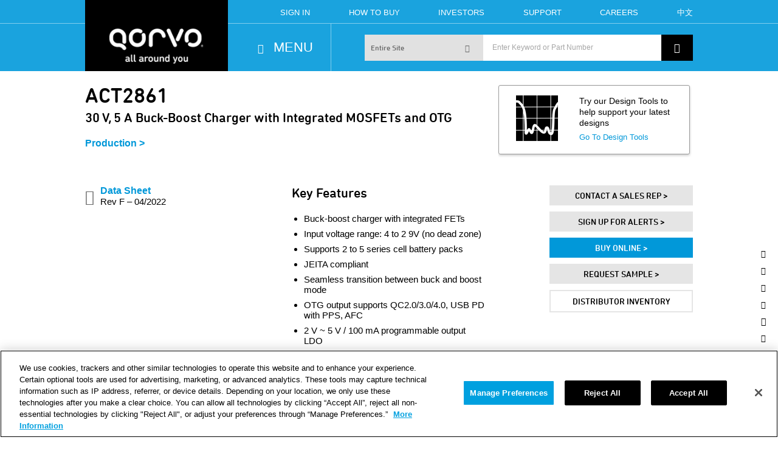

--- FILE ---
content_type: text/html; charset=utf-8
request_url: https://www.qorvo.com/products/p/ACT2861
body_size: 24400
content:





<!DOCTYPE HTML>
<!--[if lt IE 7]>
<html lang="en" id="lt-ie10" class="no-js lt-ie10 lt-ie9 lt-ie8 lt-ie7">
<![endif]-->
<!--[if IE 7]>
<html lang="en" id="lt-ie10" class="no-js lt-ie10 lt-ie9 lt-ie8">
<![endif]-->
<!--[if IE 8]>
<html lang="en" id="lt-ie10" class="no-js lt-ie10 lt-ie9">
<![endif]-->
<!--[if IE 9]>
<html lang="en" id="lt-ie10" class="no-js lt-ie10">
<![endif]-->
<!--[if gt IE 9]><!-->
<html class="no-js" lang="en">
<!--<![endif]-->
<head>
    <meta charset="utf-8">
    <meta http-equiv="content-language" content="en">
    <meta name="google" content="notranslate">
    <meta http-equiv="X-UA-Compatible" content="IE=edge,chrome=1">
    <title>ACT2861 - Qorvo </title>
    <meta name="keywords" />
    <meta name="description" content="" />
    <meta name="viewport" content="width=device-width, initial-scale=1.0">

        <!--robots-->
        <meta name="robots" content="index,follow" />
            <!--canonical-->
            <link rel="canonical" href="https://www.qorvo.com/products/p/ACT2861" />
            <meta property="og:type" content="website">
            <meta property="og:url" content="https://www.qorvo.com/products/p/ACT2861">

    <!--Favicon-->
    <link rel="apple-touch-icon-precomposed" sizes="57x57" href="/Content/QorvoPublic/images/Favicon/apple-touch-icon-57x57-bw.png">
    <link rel="apple-touch-icon-precomposed" sizes="114x114" href="/Content/QorvoPublic/images/Favicon/apple-touch-icon-114x114-bw.png">
    <link rel="apple-touch-icon-precomposed" sizes="72x72" href="/Content/QorvoPublic/images/Favicon/apple-touch-icon-72x72-bw.png">
    <link rel="apple-touch-icon-precomposed" sizes="144x144" href="/Content/QorvoPublic/images/Favicon/apple-touch-icon-144x144-bw.png">
    <link rel="apple-touch-icon-precomposed" sizes="60x60" href="/Content/QorvoPublic/images/Favicon/apple-touch-icon-60x60-bw.png">
    <link rel="apple-touch-icon-precomposed" sizes="120x120" href="/Content/QorvoPublic/images/Favicon/apple-touch-icon-120x120-bw.png">
    <link rel="apple-touch-icon-precomposed" sizes="76x76" href="/Content/QorvoPublic/images/Favicon/apple-touch-icon-76x76-bw.png">
    <link rel="apple-touch-icon-precomposed" sizes="152x152" href="/Content/QorvoPublic/images/Favicon/apple-touch-icon-152x152-bw.png">
    <link rel="icon" type="image/png" href="/Content/QorvoPublic/images/Favicon/favicon-196x196.png" sizes="196x196">
    <link rel="icon" type="image/png" href="/Content/QorvoPublic/images/Favicon/favicon-96x96.png" sizes="96x96">
    <link rel="icon" type="image/png" href="/Content/QorvoPublic/images/Favicon/favicon-32x32.png" sizes="32x32">
    <link rel="icon" type="image/png" href="/Content/QorvoPublic/images/Favicon/favicon-16x16.png" sizes="16x16">
    <link rel="icon" type="image/png" href="/Content/QorvoPublic/images/Favicon/favicon-128.png" sizes="128x128">
    <link rel="shortcut icon" type="image/x-icon" href="/Content/QorvoPublic/images/Favicon/favicon.ico">
    <link rel="icon" type="image/x-icon" href="/Content/QorvoPublic/images/Favicon/favicon.ico">
    <meta name="application-name" content="Qorvo - RF solutions for mobile, infrastructure and defense">
    <meta name="msapplication-TileColor" content="#FFFFFF">
    <meta name="msapplication-TileImage" content="/Content/QorvoPublic/images/Favicon/mstile-144x144.png">
    <meta name="msapplication-square70x70logo" content="/Content/QorvoPublic/images/Favicon/mstile-70x70.png">
    <meta name="msapplication-square150x150logo" content="/Content/QorvoPublic/images/Favicon/mstile-150x150.png">
    <meta name="msapplication-wide310x150logo" content="/Content/QorvoPublic/images/Favicon/mstile-310x150.png">
    <meta name="msapplication-square310x310logo" content="/Content/QorvoPublic/images/Favicon/mstile-310x310.png">
    <!--End Favicon-->
    <!-- Load the CSS Bundle -->
    <link href="/Content/QorvoPublic/css/main.css" rel="stylesheet"/>
<link href="/Content/QorvoPublic/css/loading.css" rel="stylesheet"/>


    <link type="text/css" rel="stylesheet" href="//fast.fonts.net/cssapi/94d25f4a-3ba1-4f5f-a1db-65f1a3183353.css">

    <script src="/scripts/QorvoPublic/modernizr.js"></script>


    <script src="//cdnjs.cloudflare.com/ajax/libs/noUiSlider/8.4.0/nouislider.min.js"></script>
    <!--[if lt IE 9]>
        <script src="//cdnjs.cloudflare.com/ajax/libs/selectivizr/1.0.2/selectivizr-min.js"></script>
        <script src="//cdnjs.cloudflare.com/ajax/libs/respond.js/1.4.2/respond.min.js"></script>
        <script src="/scripts/QorvoPublic/nouislider-noop.js"></script>
    <![endif]-->
    <!-- HTML5 shim and Respond.js IE8 support of HTML5 elements and media queries-->
    <!--[if lt IE 9]>
        <script src="/scripts/QorvoPublic/shims.js"></script>
        <script src="//vjs.zencdn.net/ie8/1.1.1/videojs-ie8.min.js"></script>
        <script>
            window.isIE8 = true;
        </script>
    <![endif]-->


<!-- Google Analytics -->
<script>
(function(i,s,o,g,r,a,m){i['GoogleAnalyticsObject']=r;i[r]=i[r]||function(){
(i[r].q=i[r].q||[]).push(arguments)},i[r].l=1*new Date();a=s.createElement(o),
m=s.getElementsByTagName(o)[0];a.async=1;a.src=g;m.parentNode.insertBefore(a,m)
})(window,document,'script','//www.google-analytics.com/analytics.js','ga');

ga('create', 'UA-54970434-1', 'auto');
ga('send', 'pageview');
</script>
<!-- End Google Analytics -->


	<!-- Global site tag (gtag.js) - Google Analytics -->
	<script async src="https://www.googletagmanager.com/gtag/js?id=G-0QB2C5SYGN"></script>
	<script>
	  window.dataLayer = window.dataLayer || [];
	  function gtag(){dataLayer.push(arguments);}
	  gtag('js', new Date());

	  gtag('config', 'G-0QB2C5SYGN' );
	</script>

    <!--Browser-Update.org Message Service-->
    <script>
        var $buoop = {
            vs: { i: 7, f: 25, o: 12.1, s: 7 }, c: 2,
            reminder: 0,
            text: 'Outdated browser detected. Your browser (%s) may not display all of the features of this website. For a better experience, please click here to <a%s>update</a> your browser.'
        };
        function $buo_f() {
            var e = document.createElement("script");
            e.src = "//browser-update.org/update.min.js";
            document.body.appendChild(e);
        };
        try { document.addEventListener("DOMContentLoaded", $buo_f, false) }
        catch (e) { window.attachEvent("onload", $buo_f) }

    </script>

    <script>
        (function (d, s, id) {
            var js, fjs = d.getElementsByTagName(s)[0];
            if (d.getElementById(id)) return;
            js = d.createElement(s); js.id = id;
            js.src = "//connect.facebook.net/en_US/sdk.js#xfbml=1&version=v2.8";
            fjs.parentNode.insertBefore(js, fjs);
        }(document, 'script', 'facebook-jssdk'));

    </script>
    <!--Twitter-->
    <script>
        window.twttr = (function (d, s, id) {
            var js, fjs = d.getElementsByTagName(s)[0],
                t = window.twttr || {};
            if (d.getElementById(id)) return t;
            js = d.createElement(s);
            js.id = id;
            js.src = "https://platform.twitter.com/widgets.js";
            fjs.parentNode.insertBefore(js, fjs);
            t._e = [];
            t.ready = function (f) {
                t._e.push(f);
            };
            return t;
        }(document, "script", "twitter-wjs"));
    </script>
    

    <!-- MARKETO ASYNCHRONOUS MUNCHKIN -->
    <script type="text/javascript">
    (function() {
      var didInit = false;
      function initMunchkin() {
        if(didInit === false) {
          didInit = true;
          Munchkin.init('071-KGT-834');
        }
      }
      var s = document.createElement('script');
      s.type = 'text/javascript';
      s.async = true;
      s.src = '//munchkin.marketo.net/munchkin.js';
      s.onreadystatechange = function() {
        if (this.readyState == 'complete' || this.readyState == 'loaded') {
          initMunchkin();
        }
      };
      s.onload = initMunchkin;
      document.getElementsByTagName('head')[0].appendChild(s);
    })();
    </script>
    <!-- /MARKETO ASYNCHRONOUS MUNCHKIN -->


        <!-- OneTrust Cookies Consent Notice start for www.qorvo.com (PROD) -->
        <script type="text/javascript" src="https://cdn.cookielaw.org/consent/019745d0-d0de-7e1a-8109-e068e5282dbf/OtAutoBlock.js" ></script>
        <script src="https://cdn.cookielaw.org/scripttemplates/otSDKStub.js"  type="text/javascript" charset="UTF-8" data-domain-script="019745d0-d0de-7e1a-8109-e068e5282dbf" ></script>
        <script type="text/javascript">
        function OptanonWrapper() { }
        </script>
        <!-- OneTrust Cookies Consent Notice end for www.qorvo.com (PROD) -->

</head>

<body data-content-nav="true">



<div class="cn-main hide-for-sm">
  <div class="cn-owrap">
    <div class="cn-dyn-inner">
      <ul></ul>
    </div>
    <div class="cn-static-inner">
      <ul>
        <li data-cn-count="" class="cn-noshow">
          <button><span class="cn-wrap"><span class="u-none cn-txt"><span class="cn-noshow-count"></span>Other Items...</span><span class="cn-icon"><i class="icon-dot"></i></span></span></button>
        </li>
        <li class="cn-top">
          <button data-cn-act="top"><span class="cn-wrap"><span class="u-none cn-txt">Back to Top</span><span class="cn-icon"><i class="icon-up-arrow"></i></span></span></button>
        </li>
          <li class="social-wrap">
            <div class="social-btn">
              <div class="social-api-btn">
                <div data-href="https://www.qorvo.com/products/p/ACT2861" data-layout="button" data-size="small" data-mobile-iframe="true" class="fb-share-button"></div>
              </div><span class="cn-icon"><i class="icon-facebook"></i></span>
            </div>
          </li>
          <li class="social-wrap">
            <div class="social-btn">
              <div class="social-api-btn"><a href="https://twitter.com/intent/tweet" class="twitter-share-button"></a></div><span class="cn-icon"><i class="icon-twitter"></i></span>
            </div>
          </li>
          <li class="social-wrap">
            <div class="social-btn">
              <div class="social-api-btn">
                <script src="//platform.linkedin.com/in.js" type="text/javascript">
                  <lang>
                    <en_US></en_US>
                  </lang>
                </script>
                <script type="IN/Share">
                </script>
              </div><span class="cn-icon"><i class="icon-linkedin">                   </i></span>
            </div>
          </li>
        <li>
          <button><span class="cn-wrap"><span class="u-none cn-txt">Print</span><span class="cn-icon"><i class="icon-print"></i></span></span></button>
        </li>
        <li>
          <button><a href="/contact-us" class="cn-wrap cn-contact"><span class="u-none cn-txt">Go to &quot;Contact Us&quot; Page</span><span class="cn-icon"><i class="icon-nav-support"></i></span></a></button>
        </li>
      </ul>
    </div>
  </div>
</div>

    


<nav class="pri-nav no-eq">
    <div class="container-fluid">
        <div class="row pri-nav-btmb">
            <div class="columns twelve">
                <div class="container">
                    <div class="row pri-nav-tr hide-for-sm">
                        <!--*** L/M TOP ROW-->
                        <div class="columns three pri-nav-lt hide-for-sm">
                            <a href="/">
                                    <span>Qorvo</span>
                            </a>
                        </div>
                        <!--*** L/M QUICK LINKS-->
                            <div class="columns nine pri-nav-ql u-fs-7 u-text-right hide-for-sm">
        <ul class="u-text-right a-black-hover a-white">
                    <li><a href="https://orders.qorvo.com/" title="Sign In" >Sign In</a></li>
                    <li><a href="/support/how-to-buy" class="htb-link" title="How To Buy" >How To Buy</a></li>
                    <li><a href="http://ir.qorvo.com" title="Investors" >Investors</a></li>
                    <li><a href="/support" title="Support" >Support</a></li>
                    <li><a href="/careers" title="Careers" >Careers</a></li>

                <li><a href="https://cn.qorvo.com/" target="_self">中文</a></li>
        </ul>
    </div>
    <div class="htb-menu-arrow"></div>
    <div class="htb-menu">
        <div class="htb-holder">
            <p>
            <a href="https://store.qorvo.com" target="_blank">Buy Online</a><br />
            <a href="/support/how-to-buy#channelpartner">Buy from an Authorized Channel Partner</a><br />
            <a href="/support/how-to-buy#qorvosales">Buy Direct from Qorvo Sales</a><br />
            <a href="/support/how-to-buy/contact-a-sales-rep">Contact a Sales Representative</a><br />
            <a href="/support/how-to-buy/request-a-quote">Request a Quote</a><br />
            <a href="/support/how-to-buy/request-a-sample">Request a Sample</a><br />
            <a href="/support/how-to-buy">See All Buying Options</a><br />
            </p>
        </div>
    </div>


                    </div>
                </div>
            </div>
        </div>
        <div class="row">
            <div class="columns twelve">
                <div class="container pri-nav-bt-container">
                    <div class="row pri-nav-bt">
                        <!--*** L/M TOP LOGO-->
                        <div class="columns three pri-nav-lb u-sm pull-left">
                            <a href="/">
                                    <span>All Around You</span>
                            </a>
                        </div>
                        <div class="columns two pri-nav-menubtn u-text-white">
                            <button class="mn-open">
                                <i class="icon-menu"></i>
                                <span class="hide-for-sm u-fs-4 pri-nav-menu-txt">
                                    MENU
                                </span>
                            </button>
                        </div>
                        

<div class="columns seven pri-nav-search hide-for-sm u-text-white">
    <div class="pri-nav-search-inner">
        <input type="hidden" id="GlobalSearchValidationErrorMessage" value="Please enter a search term" />
        <input type="hidden" id="GlobalSearchValidationErrorMessageMinimum" value="Your search term must have at least 2 characters" />
        <input type="hidden" id="GlobalSearchPlaceholder" value="Enter Keyword or Part Number" />
        <form id="globalSearchForm" action="/search">
            <button type="submit" class="pri-nav-searchbtn" id="GlobalSearch" value="/search"> <i class="icon-search-icon"></i></button>
            <input type="search" id="SearchTerm" placeholder="Enter Keyword or Part Number" class="pri-nav-searchinp" autocomplete="off" />
            <div class="pri-nav-type">
                <input type="hidden" name="mode" id="global-search-value" value="1" />
                <div class="select-bg">
                    <input type="hidden" name="search-value" value="1" />
                    <select id="searchMode"></select>
                    <div class="pri-nav-typedir up"><i class="icon-chevron-thin-down"></i></div>
                </div>
                <ul>
                    <li>
                        <button value="1" id="esGlobal" type="button" data-placeholder="Enter Keyword or Part Number">Entire Site</button>
                    </li>
                    <li>
                        <button value="2" id="pidGlobal" type="button" data-placeholder="Enter Product ID">Products by Part #</button>
                    </li>
                    <li>
                        <button value="3" id="pdesGlobal" type="button" data-placeholder="Enter Keyword Description">Products by Description</button>
                    </li>
                    <li>
                        <button value="4" id="docGlobal" type="button" data-placeholder="Enter Document Keyword">Documents</button>
                    </li>
                </ul>
            </div>
        </form>
        <div class="ta-conatiner u-fs-7" id="suggestedTerms" style="display:none">
            
        </div>
    </div>
</div>
<script>
    var suggestedListUrl = '/QorvoPublic/Search/SuggestedSearchTerms';
    var language = 'en';
    var SearchResultsPage = '/search';
    var searchTextLength = 2;
    var searchBoxValidationUrl = '/QorvoPublic/Search/SearchBoxValidation';
</script>

                    </div>

                    <!--To Do: Move the below div to a new rendering while working on Mobile Search
                        component and uncomment static rendering-->
                    
<div class="columns six pri-nav-search u-text-white pri-mobile-nav-search">
    <div class="pri-nav-search-inner">
        <input type="hidden" id="MobileGlobalSearchValidationErrorMessage" value="Please enter a search term" />
        <input type="hidden" id="MobileGlobalSearchPlaceholder" value="Enter Keyword or Part Number" />
        <input type="hidden" id="GlobalSearchValidationErrorMessageMinimum" value="Your search term must have at least 2 characters" />
        <form id="mobileGlobalSearch" action="/search">
            <button type="submit" class="pri-nav-searchbtn" id="mobileGlobalSearch" value="/search"> <i class="icon-search-icon"></i></button>
            <input type="search" id="mobileSearchTerm" placeholder="Enter Keyword or Part Number" class="pri-nav-searchinp" name="es" autocomplete="off" />

            <div class="pri-nav-type" style="display:none">
                <input type="hidden" name="mode" id="global-search-value" value="1">
                <button type="button" class="pri-nav-typeval pri-nav-txtval">
                    
                    Entire Site
                </button>
                <ul>
                    <li style="display:none">
                        <button value="1" id="esGlobal" type="button" data-placeholder="Enter Keyword or Part Number" onclick="setGlobalMode(1)">Entire Site</button>
                    </li>
                </ul>
            </div>


        </form>
        <div class="ta-conatiner u-fs-7" id="mobileSuggestedTerms" style="display:none">
            
        </div>
    </div>
</div>

<script>
    var searchBoxValidationUrl = '/QorvoPublic/Search/SearchBoxValidation';
    var suggestedListUrl = '/QorvoPublic/Search/SuggestedSearchTerms';
</script>

                </div>
            </div>
        </div>
        
<div style="display:none;" class="row mn-out mn u-none u-fs-6">
    <div class="columns twelve">
        <div class="container mn-inner-container">
            <div class="arrow-up"></div>
            <div class="row mn-content">
                <div class="columns three mn-col-1 a-black a-blue-hover">
                    <!--*** MEGA NAV COL ONE-->
                    <!-- First view in mobile-->
                    <div class="row hide-for-lg hide-for-md mmn-col-1">
                        <div class="columns twelve">
                            <div class="row">
                                    
                                    <div class="mmn-close">
                                        <button class="close-mn icon-close"></button>
                                    </div>
                            </div>
                        </div>
                    </div>
                    <div class="row mmn-title hide-for-lg hide-for-md hide-for-sm">
                        <div class="columns twelve">
                            <div class="mmn-back">
                                <button class="icon-chevron-small-left"></button>
                            </div>
                            <div class="mmn-text"></div>
                            <div class="mmn-close">
                                <button class="close-mn icon-close"></button>
                            </div>
                        </div>
                    </div>
                    <!-- For cta/promo attrib order is "promo,cta"-->
                    <ul>
                                    <li>
                                        <button data-mn-target="#Products-menu"
                                                data-mn-depth="1"
                                                data-mn-obj="#Products-promo1"
                                                data-mn-default="true">
                                            <span class="mn-co-ico"><i class="icon-nav-products"></i></span><span class="mn-col-1-txt">Products<i style="padding-right:10px;" class="hide-for-md hide-for-lg icon-chevron-thin-right u-pull-right"></i></span>
                                        </button>
                                    </li>
                                    <li>
                                        <button data-mn-target="#Applications-menu"
                                                data-mn-depth="1"
                                                data-mn-obj="#Applications-promo1"
                                                data-mn-default="">
                                            <span class="mn-co-ico"><i class="icon-nav-applications"></i></span><span class="mn-col-1-txt">Applications<i style="padding-right:10px;" class="hide-for-md hide-for-lg icon-chevron-thin-right u-pull-right"></i></span>
                                        </button>
                                    </li>
                                    <li>
                                        <button data-mn-target="#Foundry-menu"
                                                data-mn-depth="1"
                                                data-mn-obj="#Foundry-promo1"
                                                data-mn-default="">
                                            <span class="mn-co-ico"><i class="icon-nav-foundry"></i></span><span class="mn-col-1-txt">Foundry<i style="padding-right:10px;" class="hide-for-md hide-for-lg icon-chevron-thin-right u-pull-right"></i></span>
                                        </button>
                                    </li>
                                    <li>
                                        <button data-mn-target="#design-hub-menu"
                                                data-mn-depth="1"
                                                data-mn-obj="#design-hub-promo1"
                                                data-mn-default="">
                                            <span class="mn-co-ico"><i class="icon-nav-design-hub"></i></span><span class="mn-col-1-txt">Design Hub<i style="padding-right:10px;" class="hide-for-md hide-for-lg icon-chevron-thin-right u-pull-right"></i></span>
                                        </button>
                                    </li>
                                    <li>
                                        <button data-mn-target="#Innovation-menu"
                                                data-mn-depth="1"
                                                data-mn-obj="#Innovation-promo1"
                                                data-mn-default="">
                                            <span class="mn-co-ico"><i class="icon-nav-innovation"></i></span><span class="mn-col-1-txt">Innovation<i style="padding-right:10px;" class="hide-for-md hide-for-lg icon-chevron-thin-right u-pull-right"></i></span>
                                        </button>
                                    </li>
                                    <li>
                                        <button data-mn-target="#Support-menu"
                                                data-mn-depth="1"
                                                data-mn-obj="#Support-promo1"
                                                data-mn-default="">
                                            <span class="mn-co-ico"><i class="icon-nav-support"></i></span><span class="mn-col-1-txt">Support<i style="padding-right:10px;" class="hide-for-md hide-for-lg icon-chevron-thin-right u-pull-right"></i></span>
                                        </button>
                                    </li>
                                    <li>
                                        <button data-mn-target="#About-Us-menu"
                                                data-mn-depth="1"
                                                data-mn-obj="#About-Us-promo1"
                                                data-mn-default="">
                                            <span class="mn-co-ico"><i class="icon-nav-about-us"></i></span><span class="mn-col-1-txt">About Us<i style="padding-right:10px;" class="hide-for-md hide-for-lg icon-chevron-thin-right u-pull-right"></i></span>
                                        </button>
                                    </li>
                                    <li>
                                        <button data-mn-target="#Newsroom-menu"
                                                data-mn-depth="1"
                                                data-mn-obj="#Newsroom-promo1"
                                                data-mn-default="">
                                            <span class="mn-co-ico"><i class="icon-nav-press"></i></span><span class="mn-col-1-txt">Newsroom<i style="padding-right:10px;" class="hide-for-md hide-for-lg icon-chevron-thin-right u-pull-right"></i></span>
                                        </button>
                                    </li>
                                    <li>
                                        <button data-mn-target="#Careers-menu"
                                                data-mn-depth="1"
                                                data-mn-obj="#Careers-promo1"
                                                data-mn-default="">
                                            <span class="mn-co-ico"><i class="icon-nav-careers"></i></span><span class="mn-col-1-txt">Careers<i style="padding-right:10px;" class="hide-for-md hide-for-lg icon-chevron-thin-right u-pull-right"></i></span>
                                        </button>
                                    </li>

                    </ul>

                </div>
                <div class="columns three mn-col-2 u-rm-gut-l a-black a-blue-hover">
                    <!--*** MEGA NAV COL TWO-->
                            <ul id="Products-menu" class="u-none sub-menu">
                                <li>
                                    <a href="/products" data-mn-depth="2">
                                        <span class="col-two-text u-text-bold u-text-blue">Go to Products</span>
                                    </a>
                                </li>

                                    <li>
                                            <button data-mn-target="#Active-Antenna-Systems-submenu" data-mn-depth="2">
                                                <span class="col-two-text">Active Antenna Systems</span>
                                            </button>
                                    </li>
                                    <li>
                                            <button data-mn-target="#Amplifiers-submenu" data-mn-depth="2">
                                                <span class="col-two-text">Amplifiers</span>
                                            </button>
                                    </li>
                                    <li>
                                            <button data-mn-target="#Control-Products-submenu" data-mn-depth="2">
                                                <span class="col-two-text">Control Products</span>
                                            </button>
                                    </li>
                                    <li>
                                            <button data-mn-target="#Discrete-Transistors-submenu" data-mn-depth="2">
                                                <span class="col-two-text">Discrete Transistors</span>
                                            </button>
                                    </li>
                                    <li>
                                            <button data-mn-target="#Filters-Duplexers-submenu" data-mn-depth="2">
                                                <span class="col-two-text">Filters & Duplexers</span>
                                            </button>
                                    </li>
                                    <li>
                                            <button data-mn-target="#Frequency-Converters-submenu" data-mn-depth="2">
                                                <span class="col-two-text">Frequency Converters & Sources</span>
                                            </button>
                                    </li>
                                    <li>
                                            <button data-mn-target="#Integrated-Products-submenu" data-mn-depth="2">
                                                <span class="col-two-text">Integrated Products</span>
                                            </button>
                                    </li>
                                    <li>
                                            <button data-mn-target="#Passives-submenu" data-mn-depth="2">
                                                <span class="col-two-text">Passives</span>
                                            </button>
                                    </li>
                                    <li>
                                            <button data-mn-target="#Power-Solutions-submenu" data-mn-depth="2">
                                                <span class="col-two-text">Power Solutions</span>
                                            </button>
                                    </li>
                                    <li>
                                            <button data-mn-target="#Switches-submenu" data-mn-depth="2">
                                                <span class="col-two-text">Switches</span>
                                            </button>
                                    </li>
                                    <li>
                                            <button data-mn-target="#Wireless-Connectivity-submenu" data-mn-depth="2">
                                                <span class="col-two-text">Wireless Connectivity</span>
                                            </button>
                                    </li>
                            </ul>
                            <ul id="Applications-menu" class="u-none sub-menu">
                                <li>
                                    <a href="/applications" data-mn-depth="2">
                                        <span class="col-two-text u-text-bold u-text-blue">Go to Applications</span>
                                    </a>
                                </li>

                                    <li>
                                            <button data-mn-target="#automotive-submenu" data-mn-depth="2">
                                                <span class="col-two-text">Automotive</span>
                                            </button>
                                    </li>
                                    <li>
                                            <button data-mn-target="#consumer-goods-electronics-submenu" data-mn-depth="2">
                                                <span class="col-two-text">Consumer Goods & Electronics</span>
                                            </button>
                                    </li>
                                    <li>
                                            <a href="/applications/customer-premises-equipment" data-mn-depth="2">
                                                <span class="col-two-text">Customer Premises Equipment</span>
                                            </a>
                                    </li>
                                    <li>
                                            <button data-mn-target="#defense-aerospace-submenu" data-mn-depth="2">
                                                <span class="col-two-text">Defense and Aerospace</span>
                                            </button>
                                    </li>
                                    <li>
                                            <button data-mn-target="#industrial-submenu" data-mn-depth="2">
                                                <span class="col-two-text">Industrial</span>
                                            </button>
                                    </li>
                                    <li>
                                            <button data-mn-target="#information-technology-submenu" data-mn-depth="2">
                                                <span class="col-two-text">Information Technology</span>
                                            </button>
                                    </li>
                                    <li>
                                            <button data-mn-target="#Internet-of-Things-submenu" data-mn-depth="2">
                                                <span class="col-two-text">Internet of Things</span>
                                            </button>
                                    </li>
                                    <li>
                                            <button data-mn-target="#Mobile-Products-submenu" data-mn-depth="2">
                                                <span class="col-two-text">Mobile Products</span>
                                            </button>
                                    </li>
                                    <li>
                                            <button data-mn-target="#Network-Infrastructure-submenu" data-mn-depth="2">
                                                <span class="col-two-text">Network Infrastructure</span>
                                            </button>
                                    </li>
                                    <li>
                                            <button data-mn-target="#renewables-power-lighting-submenu" data-mn-depth="2">
                                                <span class="col-two-text">Renewables, Power & Lighting</span>
                                            </button>
                                    </li>
                            </ul>
                            <ul id="Foundry-menu" class="u-none sub-menu">
                                <li>
                                    <a href="/foundry" data-mn-depth="2">
                                        <span class="col-two-text u-text-bold u-text-blue">Go to Foundry</span>
                                    </a>
                                </li>

                            </ul>
                            <ul id="design-hub-menu" class="u-none sub-menu">
                                <li>
                                    <a href="/design-hub" data-mn-depth="2">
                                        <span class="col-two-text u-text-bold u-text-blue">Go to Design Hub</span>
                                    </a>
                                </li>

                                    <li>
                                            <a href="/design-hub/block-diagrams" data-mn-depth="2">
                                                <span class="col-two-text">Block Diagrams</span>
                                            </a>
                                    </li>
                                    <li>
                                            <button data-mn-target="#Design-Tools-submenu" data-mn-depth="2">
                                                <span class="col-two-text">Design Tools</span>
                                            </button>
                                    </li>
                                    <li>
                                            <a href="/design-hub/blog" data-mn-depth="2">
                                                <span class="col-two-text">Blog</span>
                                            </a>
                                    </li>
                                    <li>
                                            <a href="/design-hub/brochures" data-mn-depth="2">
                                                <span class="col-two-text">Brochures</span>
                                            </a>
                                    </li>
                                    <li>
                                            <a href="/design-hub/infographics" data-mn-depth="2">
                                                <span class="col-two-text">Infographics</span>
                                            </a>
                                    </li>
                                    <li>
                                            <button data-mn-target="#eBooks-submenu" data-mn-depth="2">
                                                <span class="col-two-text">E-Books</span>
                                            </button>
                                    </li>
                                    <li>
                                            <a href="/design-hub/technical-articles" data-mn-depth="2">
                                                <span class="col-two-text">Technical Articles</span>
                                            </a>
                                    </li>
                                    <li>
                                            <a href="/design-hub/videos" data-mn-depth="2">
                                                <span class="col-two-text">Videos</span>
                                            </a>
                                    </li>
                                    <li>
                                            <a href="/design-hub/webinars" data-mn-depth="2">
                                                <span class="col-two-text">Webinars</span>
                                            </a>
                                    </li>
                                    <li>
                                            <a href="/design-hub/white-papers" data-mn-depth="2">
                                                <span class="col-two-text">White Papers</span>
                                            </a>
                                    </li>
                            </ul>
                            <ul id="Innovation-menu" class="u-none sub-menu">
                                <li>
                                    <a href="/innovation" data-mn-depth="2">
                                        <span class="col-two-text u-text-bold u-text-blue">Go to Innovation</span>
                                    </a>
                                </li>

                                    <li>
                                            <a href="/innovation/5g" data-mn-depth="2">
                                                <span class="col-two-text">5G The Future of RF</span>
                                            </a>
                                    </li>
                                    <li>
                                            <button data-mn-target="#Customer-Stories-submenu" data-mn-depth="2">
                                                <span class="col-two-text">Customer Stories</span>
                                            </button>
                                    </li>
                                    <li>
                                            <a href="/innovation/matter" data-mn-depth="2">
                                                <span class="col-two-text">The Matter-Enabled IoT</span>
                                            </a>
                                    </li>
                                    <li>
                                            <button data-mn-target="#power-solutions-submenu" data-mn-depth="2">
                                                <span class="col-two-text">Power Solutions</span>
                                            </button>
                                    </li>
                                    <li>
                                            <button data-mn-target="#Technology-submenu" data-mn-depth="2">
                                                <span class="col-two-text">Technology</span>
                                            </button>
                                    </li>
                                    <li>
                                            <button data-mn-target="#Ultra-Wideband-submenu" data-mn-depth="2">
                                                <span class="col-two-text">Ultra-Wideband</span>
                                            </button>
                                    </li>
                                    <li>
                                            <a href="/innovation/wi-fi" data-mn-depth="2">
                                                <span class="col-two-text">Wi-Fi</span>
                                            </a>
                                    </li>
                            </ul>
                            <ul id="Support-menu" class="u-none sub-menu">
                                <li>
                                    <a href="/support" data-mn-depth="2">
                                        <span class="col-two-text u-text-bold u-text-blue">Go to Support</span>
                                    </a>
                                </li>

                                    <li>
                                            <a href="/support/how-to-buy" data-mn-depth="2">
                                                <span class="col-two-text">How to Buy</span>
                                            </a>
                                    </li>
                                    <li>
                                            <a href="/support/technical-support" data-mn-depth="2">
                                                <span class="col-two-text">Technical Support</span>
                                            </a>
                                    </li>
                                    <li>
                                            <a href="/support/samples-and-evaluation-boards" data-mn-depth="2">
                                                <span class="col-two-text">Samples & Eval Boards</span>
                                            </a>
                                    </li>
                                    <li>
                                            <a href="/support/product-lifecycle-information" data-mn-depth="2">
                                                <span class="col-two-text">Product Life Cycle Information</span>
                                            </a>
                                    </li>
                                    <li>
                                            <a href="/support/supplier-resources" data-mn-depth="2">
                                                <span class="col-two-text">Supplier Resources</span>
                                            </a>
                                    </li>
                                    <li>
                                            <a href="/support/subscription-center" data-mn-depth="2">
                                                <span class="col-two-text">Subscription Center</span>
                                            </a>
                                    </li>
                                    <li>
                                            <a href="/support/longevity" data-mn-depth="2">
                                                <span class="col-two-text">Product Longevity Program</span>
                                            </a>
                                    </li>
                            </ul>
                            <ul id="About-Us-menu" class="u-none sub-menu">
                                <li>
                                    <a href="/about-us" data-mn-depth="2">
                                        <span class="col-two-text u-text-bold u-text-blue">Go to About Us</span>
                                    </a>
                                </li>

                                    <li>
                                            <a href="/about-us/executive-leadership" data-mn-depth="2">
                                                <span class="col-two-text">Executive Leadership</span>
                                            </a>
                                    </li>
                                    <li>
                                            <a href="/about-us/board-of-directors" data-mn-depth="2">
                                                <span class="col-two-text">Board of Directors</span>
                                            </a>
                                    </li>
                                    <li>
                                            <a href="/about-us/our-history" data-mn-depth="2">
                                                <span class="col-two-text">Our History</span>
                                            </a>
                                    </li>
                                    <li>
                                            <a href="/about-us/our-communities" data-mn-depth="2">
                                                <span class="col-two-text">Our Communities</span>
                                            </a>
                                    </li>
                                    <li>
                                            <a href="/about-us/awards" data-mn-depth="2">
                                                <span class="col-two-text">Awards</span>
                                            </a>
                                    </li>
                                    <li>
                                            <button data-mn-target="#Quality-submenu" data-mn-depth="2">
                                                <span class="col-two-text">Quality</span>
                                            </button>
                                    </li>
                                    <li>
                                            <a href="/about-us/sustainability" data-mn-depth="2">
                                                <span class="col-two-text">Sustainability</span>
                                            </a>
                                    </li>
                                    <li>
                                            <a href="/about-us/locations" data-mn-depth="2">
                                                <span class="col-two-text">Locations</span>
                                            </a>
                                    </li>
                                    <li>
                                            <a href="/about-us/corporate-resources" data-mn-depth="2">
                                                <span class="col-two-text">Corporate Resources</span>
                                            </a>
                                    </li>
                            </ul>
                            <ul id="Newsroom-menu" class="u-none sub-menu">
                                <li>
                                    <a href="/newsroom" data-mn-depth="2">
                                        <span class="col-two-text u-text-bold u-text-blue">Go to Newsroom</span>
                                    </a>
                                </li>

                                    <li>
                                            <a href="/newsroom/news" data-mn-depth="2">
                                                <span class="col-two-text">News</span>
                                            </a>
                                    </li>
                                    <li>
                                            <a href="/newsroom/media-contacts" data-mn-depth="2">
                                                <span class="col-two-text">Media Contacts</span>
                                            </a>
                                    </li>
                                    <li>
                                            <button data-mn-target="#Media-Resources-submenu" data-mn-depth="2">
                                                <span class="col-two-text">Media Resources</span>
                                            </button>
                                    </li>
                                    <li>
                                            <button data-mn-target="#Newsletters-submenu" data-mn-depth="2">
                                                <span class="col-two-text">Newsletters</span>
                                            </button>
                                    </li>
                                    <li>
                                            <button data-mn-target="#Trade-Shows-submenu" data-mn-depth="2">
                                                <span class="col-two-text">Events and Trade Shows</span>
                                            </button>
                                    </li>
                            </ul>
                            <ul id="Careers-menu" class="u-none sub-menu">
                                <li>
                                    <a href="/careers" data-mn-depth="2">
                                        <span class="col-two-text u-text-bold u-text-blue">Go to Careers</span>
                                    </a>
                                </li>

                                    <li>
                                            <a href="/careers/engineering-careers" data-mn-depth="2">
                                                <span class="col-two-text">Engineering Careers</span>
                                            </a>
                                    </li>
                                    <li>
                                            <a href="/careers/veterans" data-mn-depth="2">
                                                <span class="col-two-text">Veterans</span>
                                            </a>
                                    </li>
                                    <li>
                                            <a href="/careers/internships-recent-college-grads" data-mn-depth="2">
                                                <span class="col-two-text">Internships & Recent College Graduates</span>
                                            </a>
                                    </li>
                                    <li>
                                            <a href="/careers/life-at-qorvo" data-mn-depth="2">
                                                <span class="col-two-text">Life at Qorvo</span>
                                            </a>
                                    </li>
                                    <li>
                                            <a href="/careers/locations" data-mn-depth="2">
                                                <span class="col-two-text">Our Locations</span>
                                            </a>
                                    </li>
                                    <li>
                                            <a href="/careers/top-reasons-to-work-at-qorvo" data-mn-depth="2">
                                                <span class="col-two-text">Top Reasons to Work at Qorvo</span>
                                            </a>
                                    </li>
                                    <li>
                                            <a href="/careers/interviewing-at-qorvo" data-mn-depth="2">
                                                <span class="col-two-text">Interviewing at Qorvo</span>
                                            </a>
                                    </li>
                                    <li>
                                            <a href="/careers/recruiting-agencies" data-mn-depth="2">
                                                <span class="col-two-text">Recruiting Agencies</span>
                                            </a>
                                    </li>
                            </ul>
                </div>
                <div class="columns three mn-col-3 u-rm-gut-l a-black a-blue-hover">
                    <!-- Anything in the third column should take the user to another page -->
                                <ul id="Active-Antenna-Systems-submenu" class="u-none sub-menu">
                                    <li><a href="/products/active-antenna-systems"><span class="col-three-text u-text-bold u-text-blue">Go to Active Antenna Systems</span></a></li>

                                        <li><a href="/products/active-antenna-systems/beamformers"><span class="col-three-text">Beamformers</span></a></li>
                                        <li><a href="/products/active-antenna-systems/front-end-modules"><span class="col-three-text">Front End Modules</span></a></li>
                                        <li><a href="/products/active-antenna-systems/if-transceivers"><span class="col-three-text">IF Transceivers</span></a></li>
                                </ul>
                                <ul id="Amplifiers-submenu" class="u-none sub-menu">
                                    <li><a href="/products/amplifiers"><span class="col-three-text u-text-bold u-text-blue">Go to Amplifiers</span></a></li>

                                        <li><a href="/products/amplifiers/catv-amplifiers"><span class="col-three-text">CATV Amplifiers</span></a></li>
                                        <li><a href="/products/amplifiers/distributed-amplifiers"><span class="col-three-text">Distributed Amplifiers</span></a></li>
                                        <li><a href="/products/amplifiers/driver-amplifiers"><span class="col-three-text">Driver Amplifiers (< 3 W)</span></a></li>
                                        <li><a href="/products/amplifiers/gain-block-amplifiers"><span class="col-three-text">Gain Block Amplifiers</span></a></li>
                                        <li><a href="/products/amplifiers/high-frequency-amplifiers"><span class="col-three-text">High Frequency Amplifiers (> 6 GHz)</span></a></li>
                                        <li><a href="/products/amplifiers/low-noise-amplifiers"><span class="col-three-text">Low Noise Amplifiers (NF < 3 dB)</span></a></li>
                                        <li><a href="/products/amplifiers/low-phase-noise-amplifiers"><span class="col-three-text">Low Phase Noise Amplifiers</span></a></li>
                                        <li><a href="/products/amplifiers/mobile-amplifiers"><span class="col-three-text">Mobile Amplifiers</span></a></li>
                                        <li><a href="/products/amplifiers/power-amplifiers"><span class="col-three-text">Power Amplifiers (> 3 W)</span></a></li>
                                        <li><a href="/products/amplifiers/spatium"><span class="col-three-text">Spatium® SSPA</span></a></li>
                                        <li><a href="/products/amplifiers/variable-gain-amplifiers"><span class="col-three-text">Variable Gain Amplifiers</span></a></li>
                                        <li><a href="/products/amplifiers/wifi-network-equipment-amplifiers"><span class="col-three-text">Wi-Fi Network Equipment Amplifiers</span></a></li>
                                </ul>
                                <ul id="Control-Products-submenu" class="u-none sub-menu">
                                    <li><a href="/products/control-products"><span class="col-three-text u-text-bold u-text-blue">Go to Control Products</span></a></li>

                                        <li><a href="/products/control-products/attenuators"><span class="col-three-text">Attenuators</span></a></li>
                                        <li><a href="/products/control-products/limiters"><span class="col-three-text">Limiters</span></a></li>
                                        <li><a href="/products/control-products/phase-shifters"><span class="col-three-text">Phase Shifters</span></a></li>
                                </ul>
                                <ul id="Discrete-Transistors-submenu" class="u-none sub-menu">
                                    <li><a href="/products/discrete-transistors"><span class="col-three-text u-text-bold u-text-blue">Go to Discrete Transistors</span></a></li>

                                        <li><a href="/products/discrete-transistors/gaas-phemts"><span class="col-three-text">GaAs pHEMTs</span></a></li>
                                        <li><a href="/products/discrete-transistors/gan-hemts"><span class="col-three-text">GaN HEMTs</span></a></li>
                                </ul>
                                <ul id="Filters-Duplexers-submenu" class="u-none sub-menu">
                                    <li><a href="/products/filters-duplexers"><span class="col-three-text u-text-bold u-text-blue">Go to Filters & Duplexers</span></a></li>

                                        <li><a href="/products/filters-duplexers/antennaplexers"><span class="col-three-text">Antennaplexers</span></a></li>
                                        <li><a href="/products/filters-duplexers/diplexers"><span class="col-three-text">Diplexers</span></a></li>
                                        <li><a href="/products/filters-duplexers/duplexers"><span class="col-three-text">Duplexers</span></a></li>
                                        <li><a href="/products/filters-duplexers/lowdrift-nodrift-filters"><span class="col-three-text">LowDrift™ and NoDrift™ Filters</span></a></li>
                                        <li><a href="/products/filters-duplexers/multiplexers"><span class="col-three-text">Multiplexers</span></a></li>
                                        <li><a href="/products/filters-duplexers/rf-filters"><span class="col-three-text">RF Filters</span></a></li>
                                </ul>
                                <ul id="Frequency-Converters-submenu" class="u-none sub-menu">
                                    <li><a href="/products/frequency-converters"><span class="col-three-text u-text-bold u-text-blue">Go to Frequency Converters & Sources</span></a></li>

                                        <li><a href="/products/frequency-converters/integrated-synthesizers-with-mixers"><span class="col-three-text">Integrated Synthesizers with Mixers</span></a></li>
                                        <li><a href="/products/frequency-converters/mixers"><span class="col-three-text">Mixers</span></a></li>
                                        <li><a href="/products/frequency-converters/modulators"><span class="col-three-text">Modulators</span></a></li>
                                        <li><a href="/products/frequency-converters/multipliers"><span class="col-three-text">Multipliers</span></a></li>
                                        <li><a href="/products/frequency-converters/upconverters-downconverters"><span class="col-three-text">Upconverters / Downconverters</span></a></li>
                                </ul>
                                <ul id="Integrated-Products-submenu" class="u-none sub-menu">
                                    <li><a href="/products/integrated-products"><span class="col-three-text u-text-bold u-text-blue">Go to Integrated Products</span></a></li>

                                        <li><a href="/products/integrated-products/automotive"><span class="col-three-text">Automotive</span></a></li>
                                        <li><a href="/products/integrated-products/catv-hybrid-amplifiers"><span class="col-three-text">CATV Hybrid Amplifiers</span></a></li>
                                        <li><a href="/products/integrated-products/defense-aerospace"><span class="col-three-text">Defense & Aerospace</span></a></li>
                                        <li><a href="/products/integrated-products/internet-of-things"><span class="col-three-text">Internet of Things</span></a></li>
                                        <li><a href="/products/integrated-products/mobile"><span class="col-three-text">Mobile</span></a></li>
                                        <li><a href="/products/integrated-products/wifi"><span class="col-three-text">Wi-Fi</span></a></li>
                                        <li><a href="/products/integrated-products/wireless-infrastructure"><span class="col-three-text">Wireless Infrastructure</span></a></li>
                                </ul>
                                <ul id="Passives-submenu" class="u-none sub-menu">
                                    <li><a href="/products/passives"><span class="col-three-text u-text-bold u-text-blue">Go to Passives</span></a></li>

                                        <li><a href="/products/passives/esd-protection-circuits"><span class="col-three-text">ESD Protection Circuits</span></a></li>
                                        <li><a href="/products/passives/fixed-attenuators"><span class="col-three-text">Fixed Attenuators</span></a></li>
                                        <li><a href="/products/passives/limiters"><span class="col-three-text">Limiters</span></a></li>
                                        <li><a href="/products/passives/transformers"><span class="col-three-text">Transformers</span></a></li>
                                </ul>
                                <ul id="Power-Solutions-submenu" class="u-none sub-menu">
                                    <li><a href="/products/power-solutions"><span class="col-three-text u-text-bold u-text-blue">Go to Power Solutions</span></a></li>

                                        <li><a href="/products/power-solutions/battery-management-devices"><span class="col-three-text">Battery Management Devices</span></a></li>
                                        <li><a href="/products/power-solutions/dc-dc-converters"><span class="col-three-text">DC/DC Converters</span></a></li>
                                        <li><a href="/products/power-solutions/motor-control-drive-solutions"><span class="col-three-text">Motor Control & Drive Solutions</span></a></li>
                                        <li><a href="/products/power-solutions/power-loss-protection-devices"><span class="col-three-text">Power Loss Protection Devices</span></a></li>
                                        <li><a href="/products/power-solutions/power-management-for-rf"><span class="col-three-text">Power Management for RF</span></a></li>
                                        <li><a href="/products/power-solutions/power-management-ics"><span class="col-three-text">Power Management ICs (PMICs)</span></a></li>
                                </ul>
                                <ul id="Switches-submenu" class="u-none sub-menu">
                                    <li><a href="/products/switches"><span class="col-three-text u-text-bold u-text-blue">Go to Switches</span></a></li>

                                        <li><a href="/products/switches/antenna-switch-modules"><span class="col-three-text">Antenna Switch Modules</span></a></li>
                                        <li><a href="/products/switches/discrete-switches"><span class="col-three-text">Discrete Switches</span></a></li>
                                        <li><a href="/products/switches/diversity-switches"><span class="col-three-text">Diversity Switches</span></a></li>
                                </ul>
                                <ul id="Wireless-Connectivity-submenu" class="u-none sub-menu">
                                    <li><a href="/products/wireless-connectivity"><span class="col-three-text u-text-bold u-text-blue">Go to Wireless Connectivity</span></a></li>

                                        <li><a href="/products/wireless-connectivity/low-power-iot"><span class="col-three-text">Low Power IoT</span></a></li>
                                        <li><a href="/products/wireless-connectivity/ultra-wideband"><span class="col-three-text">Ultra-Wideband</span></a></li>
                                        <li><a href="/products/wireless-connectivity/wifi"><span class="col-three-text">Wi-Fi</span></a></li>
                                </ul>
                                <ul id="automotive-submenu" class="u-none sub-menu">
                                    <li><a href="/applications/automotive"><span class="col-three-text u-text-bold u-text-blue">Go to Automotive</span></a></li>

                                        <li><a href="/applications/automotive/antennas"><span class="col-three-text">Automotive Antennas</span></a></li>
                                        <li><a href="/applications/automotive/infotainment"><span class="col-three-text">Infotainment</span></a></li>
                                        <li><a href="/applications/automotive/in-vehicle-chargers-adapters"><span class="col-three-text">In-Vehicle Chargers / Adapters</span></a></li>
                                        <li><a href="/applications/automotive/light-electric-vehicles"><span class="col-three-text">Light Electric Vehicles</span></a></li>
                                        <li><a href="/applications/automotive/telematics"><span class="col-three-text">Telematics</span></a></li>
                                </ul>
                                <ul id="consumer-goods-electronics-submenu" class="u-none sub-menu">
                                    <li><a href="/applications/consumer-goods-electronics"><span class="col-three-text u-text-bold u-text-blue">Go to Consumer Goods & Electronics</span></a></li>

                                        <li><a href="/applications/consumer-goods-electronics/battery-chargers"><span class="col-three-text">Battery Chargers</span></a></li>
                                        <li><a href="/applications/consumer-goods-electronics/battery-packs-power-banks"><span class="col-three-text">Battery Packs / Power Banks</span></a></li>
                                        <li><a href="/applications/consumer-goods-electronics/bluetooth-speakers"><span class="col-three-text">Bluetooth Speakers</span></a></li>
                                        <li><a href="/applications/consumer-goods-electronics/drones-rc-devices"><span class="col-three-text">Drones / RC Devices</span></a></li>
                                        <li><a href="/applications/consumer-goods-electronics/garden-tools"><span class="col-three-text">Garden Tools</span></a></li>
                                        <li><a href="/applications/consumer-goods-electronics/home-appliances-white-goods"><span class="col-three-text">Home Appliances / White Goods</span></a></li>
                                        <li><a href="/applications/consumer-goods-electronics/home-medical-devices"><span class="col-three-text">Home Medical Devices</span></a></li>
                                        <li><a href="/applications/consumer-goods-electronics/portable-electronics"><span class="col-three-text">Portable Consumer Electronics</span></a></li>
                                        <li><a href="/applications/consumer-goods-electronics/power-tools"><span class="col-three-text">Power Tools</span></a></li>
                                        <li><a href="/applications/consumer-goods-electronics/usb-charging-hubs"><span class="col-three-text">USB Charging Hubs</span></a></li>
                                        <li><a href="/applications/consumer-goods-electronics/wearables"><span class="col-three-text">Wearables</span></a></li>
                                </ul>
                                <ul id="defense-aerospace-submenu" class="u-none sub-menu">
                                    <li><a href="/applications/defense-aerospace"><span class="col-three-text u-text-bold u-text-blue">Go to Defense and Aerospace</span></a></li>

                                        <li><a href="/applications/defense-aerospace/communications"><span class="col-three-text">Communications</span></a></li>
                                        <li><a href="/applications/defense-aerospace/electronic-warfare"><span class="col-three-text">Electronic Warfare</span></a></li>
                                        <li><a href="/applications/defense-aerospace/radar"><span class="col-three-text">Radar</span></a></li>
                                        <li><a href="/applications/defense-aerospace/space"><span class="col-three-text">Space</span></a></li>
                                </ul>
                                <ul id="industrial-submenu" class="u-none sub-menu">
                                    <li><a href="/applications/industrial"><span class="col-three-text u-text-bold u-text-blue">Go to Industrial</span></a></li>

                                        <li><a href="/applications/industrial/ac-powered-fans"><span class="col-three-text">AC Powered Fans</span></a></li>
                                        <li><a href="/applications/industrial/pumps-compressors"><span class="col-three-text">Pumps & Compressors</span></a></li>
                                        <li><a href="/applications/industrial/robotics"><span class="col-three-text">Robotics</span></a></li>
                                </ul>
                                <ul id="information-technology-submenu" class="u-none sub-menu">
                                    <li><a href="/applications/information-technology"><span class="col-three-text u-text-bold u-text-blue">Go to Information Technology</span></a></li>

                                        <li><a href="/applications/information-technology/barcode-scanners-printers"><span class="col-three-text">Barcode Scanners & Printers</span></a></li>
                                        <li><a href="/applications/information-technology/hot-plug-devices"><span class="col-three-text">Hot Plug Devices</span></a></li>
                                        <li><a href="/applications/information-technology/point-of-sale-terminals"><span class="col-three-text">Point Of Sale Terminals</span></a></li>
                                        <li><a href="/applications/information-technology/processors"><span class="col-three-text">Processors</span></a></li>
                                        <li><a href="/applications/information-technology/server-telecom-fans"><span class="col-three-text">Server & Telecom Fans</span></a></li>
                                        <li><a href="/applications/information-technology/solid-state-drives"><span class="col-three-text">Solid-State Drives</span></a></li>
                                </ul>
                                <ul id="Internet-of-Things-submenu" class="u-none sub-menu">
                                    <li><a href="/applications/internet-of-things"><span class="col-three-text u-text-bold u-text-blue">Go to Internet of Things</span></a></li>

                                        <li><a href="/applications/internet-of-things/distributed-wifi"><span class="col-three-text">Distributed Wi-Fi</span></a></li>
                                        <li><a href="/applications/internet-of-things/industrial-scientific-medical"><span class="col-three-text">Industrial, Scientific & Medical</span></a></li>
                                        <li><a href="/applications/internet-of-things/lifestyle-systems"><span class="col-three-text">Lifestyle Systems</span></a></li>
                                        <li><a href="/applications/internet-of-things/remote-controls"><span class="col-three-text">Remote Controls</span></a></li>
                                        <li><a href="/applications/internet-of-things/smart-energy"><span class="col-three-text">Smart Energy</span></a></li>
                                        <li><a href="/applications/internet-of-things/smart-home"><span class="col-three-text">Smart Home</span></a></li>
                                </ul>
                                <ul id="Mobile-Products-submenu" class="u-none sub-menu">
                                    <li><a href="/applications/mobile-products"><span class="col-three-text u-text-bold u-text-blue">Go to Mobile Products</span></a></li>

                                        <li><a href="/applications/mobile-products/5g-uhb-fem"><span class="col-three-text">5G / UHB FEM</span></a></li>
                                        <li><a href="/applications/mobile-products/carrier-aggregation"><span class="col-three-text">Carrier Aggregation</span></a></li>
                                        <li><a href="/applications/mobile-products/dual-uplink"><span class="col-three-text">Dual Uplink</span></a></li>
                                        <li><a href="/applications/mobile-products/mobile-5g"><span class="col-three-text">Mobile 5G</span></a></li>
                                        <li><a href="/applications/mobile-products/advanced-filter-solutions"><span class="col-three-text">Mobile Filters</span></a></li>
                                        <li><a href="/applications/mobile-products/mobile-wifi"><span class="col-three-text">Mobile Wi-Fi</span></a></li>
                                        <li><a href="/applications/mobile-products/rf-flex"><span class="col-three-text">RF Flex™</span></a></li>
                                        <li><a href="/applications/mobile-products/rf-fusion"><span class="col-three-text">RF Fusion™</span></a></li>
                                        <li><a href="/applications/mobile-products/antenna-control-solutions"><span class="col-three-text">Antenna Control Solutions</span></a></li>
                                </ul>
                                <ul id="Network-Infrastructure-submenu" class="u-none sub-menu">
                                    <li><a href="/applications/network-infrastructure"><span class="col-three-text u-text-bold u-text-blue">Go to Network Infrastructure</span></a></li>

                                        <li><a href="/applications/network-infrastructure/broadband"><span class="col-three-text">Broadband Access</span></a></li>
                                        <li><a href="/applications/network-infrastructure/gps"><span class="col-three-text">GPS</span></a></li>
                                        <li><a href="/applications/network-infrastructure/optical"><span class="col-three-text">Optical</span></a></li>
                                        <li><a href="/applications/network-infrastructure/point-to-point-radio"><span class="col-three-text">Point-to-Point Radio</span></a></li>
                                        <li><a href="/applications/network-infrastructure/satellite-communications"><span class="col-three-text">Satellite Communications</span></a></li>
                                        <li><a href="/applications/network-infrastructure/wireless"><span class="col-three-text">Wireless Infrastructure</span></a></li>
                                </ul>
                                <ul id="renewables-power-lighting-submenu" class="u-none sub-menu">
                                    <li><a href="/applications/renewables-power-lighting"><span class="col-three-text u-text-bold u-text-blue">Go to Renewables, Power & Lighting</span></a></li>

                                        <li><a href="/applications/renewables-power-lighting/backup-power-ups"><span class="col-three-text">Backup Power Systems / UPS Units</span></a></li>
                                        <li><a href="/applications/renewables-power-lighting/solid-state-lighting"><span class="col-three-text">Solid-State Lighting</span></a></li>
                                </ul>
                                <ul id="Design-Tools-submenu" class="u-none sub-menu">
                                    <li><a href="/design-hub/design-tools"><span class="col-three-text u-text-bold u-text-blue">Go to Design Tools</span></a></li>

                                        <li><a href="/design-hub/design-tools/evaluation-tools"><span class="col-three-text">Evaluation Tools</span></a></li>
                                        <li><a href="/design-hub/design-tools/interactive"><span class="col-three-text">Interactive Tools & Calculators</span></a></li>
                                        <li><a href="/design-hub/design-tools/simulation-model-libraries"><span class="col-three-text">Simulation Model Libraries</span></a></li>
                                </ul>
                                <ul id="eBooks-submenu" class="u-none sub-menu">
                                    <li><a href="/design-hub/ebooks"><span class="col-three-text u-text-bold u-text-blue">Go to E-Books</span></a></li>

                                        <li><a href="/design-hub/ebooks/5g-rf-for-dummies"><span class="col-three-text">5G RF For Dummies® 2nd Edition</span></a></li>
                                        <li><a href="/design-hub/ebooks/antenna-aperture-tuning"><span class="col-three-text">Antenna Aperture Tuning E-Guide</span></a></li>
                                        <li><a href="/design-hub/ebooks/ultra-wideband-ccc-digital-key"><span class="col-three-text">Ultra-Wideband & CCC® Digital Key E-Guide</span></a></li>
                                        <li><a href="/design-hub/ebooks/comprehensive-guide-to-mmwave-solutions"><span class="col-three-text">A Comprehensive Guide to mmWave Solutions</span></a></li>
                                        <li><a href="/design-hub/ebooks/connected-car-for-dummies"><span class="col-three-text">Connected Car For Dummies® Qorvo 2nd Special Edition</span></a></li>
                                        <li><a href="/design-hub/ebooks/filters-for-dummies"><span class="col-three-text">Filters For Dummies® 2nd Edition</span></a></li>
                                        <li><a href="/design-hub/ebooks/gan-for-dummies"><span class="col-three-text">GaN For Dummies® 2nd Edition</span></a></li>
                                        <li><a href="/design-hub/ebooks/internet-of-things-for-dummies"><span class="col-three-text">Internet of Things For Dummies® 2nd Edition</span></a></li>
                                        <li><a href="/design-hub/ebooks/ultra-wideband-for-dummies"><span class="col-three-text">Ultra-Wideband For Dummies®</span></a></li>
                                        <li><a href="/design-hub/ebooks/leo-satellites-driving-the-future-of-satcom"><span class="col-three-text">LEO Satellites: Driving the Future.</span></a></li>
                                        <li><a href="/design-hub/ebooks/motor-control-for-dummies"><span class="col-three-text">Motor Control For Dummies®</span></a></li>
                                        <li><a href="/design-hub/ebooks/power-management-for-dummies"><span class="col-three-text">Power Management For Dummies®</span></a></li>
                                </ul>
                                <ul id="Customer-Stories-submenu" class="u-none sub-menu">
                                    <li><a href="/innovation/customer-stories"><span class="col-three-text u-text-bold u-text-blue">Go to Customer Stories</span></a></li>

                                        <li><a href="/innovation/customer-stories/wireless-led-driver-platform-advances-and-future-proofs-commercial-lighting-applications"><span class="col-three-text">New Wireless LED Driver Platform Advances and Future Proofs Commercial Lighting Applications</span></a></li>
                                        <li><a href="/innovation/customer-stories/people-power-and-qorvo-deliver-smart-internet-of-things-systems"><span class="col-three-text">People Power and Qorvo Deliver Smart Internet of Things Systems</span></a></li>
                                </ul>
                                <ul id="power-solutions-submenu" class="u-none sub-menu">
                                    <li><a href="/innovation/power-solutions"><span class="col-three-text u-text-bold u-text-blue">Go to Power Solutions</span></a></li>

                                        <li><a href="/innovation/power-solutions/power-management"><span class="col-three-text">Power Management</span></a></li>
                                </ul>
                                <ul id="Technology-submenu" class="u-none sub-menu">
                                    <li><a href="/innovation/technology"><span class="col-three-text u-text-bold u-text-blue">Go to Technology</span></a></li>

                                        <li><a href="/innovation/technology/advanced-packaging"><span class="col-three-text">Advanced Packaging</span></a></li>
                                        <li><a href="/innovation/technology/baw"><span class="col-three-text">Bulk Acoustic Wave (BAW)</span></a></li>
                                        <li><a href="/innovation/technology/gan"><span class="col-three-text">Gallium Nitride (GaN)</span></a></li>
                                        <li><a href="/innovation/technology/rf-integration"><span class="col-three-text">RF Integration</span></a></li>
                                </ul>
                                <ul id="Ultra-Wideband-submenu" class="u-none sub-menu">
                                    <li><a href="/innovation/ultra-wideband"><span class="col-three-text u-text-bold u-text-blue">Go to Ultra-Wideband</span></a></li>

                                        <li><a href="/innovation/ultra-wideband/technology"><span class="col-three-text">Technology</span></a></li>
                                        <li><a href="/innovation/ultra-wideband/markets-applications"><span class="col-three-text">Markets & Applications</span></a></li>
                                        <li><a href="/innovation/ultra-wideband/products"><span class="col-three-text">Products</span></a></li>
                                        <li><a href="/innovation/ultra-wideband/resources"><span class="col-three-text">Resources</span></a></li>
                                        <li><a href="/innovation/ultra-wideband/partners"><span class="col-three-text">Partners</span></a></li>
                                        <li><a href="/innovation/ultra-wideband/uwb-tech-forum"><span class="col-three-text">UWB Tech Forum</span></a></li>
                                </ul>
                                <ul id="Quality-submenu" class="u-none sub-menu">
                                    <li><a href="/about-us/quality"><span class="col-three-text u-text-bold u-text-blue">Go to Quality</span></a></li>

                                        <li><a href="/about-us/quality/certifications"><span class="col-three-text">Certifications</span></a></li>
                                        <li><a href="/about-us/quality/product-change-notices"><span class="col-three-text">Product Change Notices</span></a></li>
                                </ul>
                                <ul id="Media-Resources-submenu" class="u-none sub-menu">
                                    <li><a href="/newsroom/media-resources"><span class="col-three-text u-text-bold u-text-blue">Go to Media Resources</span></a></li>

                                        <li><a href="/newsroom/media-resources/management-photos"><span class="col-three-text">Management Photos</span></a></li>
                                </ul>
                                <ul id="Newsletters-submenu" class="u-none sub-menu">
                                    <li><a href="/newsroom/newsletters"><span class="col-three-text u-text-bold u-text-blue">Go to Newsletters</span></a></li>

                                        <li><a href="/newsroom/newsletters/new-product-announcements"><span class="col-three-text">New Product Announcements</span></a></li>
                                </ul>
                                <ul id="Trade-Shows-submenu" class="u-none sub-menu">
                                    <li><a href="/newsroom/trade-shows"><span class="col-three-text u-text-bold u-text-blue">Go to Events and Trade Shows</span></a></li>

                                        <li><a href="/newsroom/trade-shows/archive"><span class="col-three-text">Past Trade Shows</span></a></li>
                                </ul>
                </div>
                <div class="columns three mn-col-4 u-rm-gut-l u-pull-right a-black a-blue-hover">
                            <div id="Products-promo1" class="u-none">
                                <h3 class="ul-black">New Products</h3>
                                <img src="/-/media/images/qorvopublic/megamenu/qorvo-products.png?la=en&amp;h=141&amp;w=141&amp;hash=8BAF5D2C0878FDDFF21BDAE6E5B7C9C4" maxwidth="200" alt="Qorvo Products" />
                                <p>Explore the latest additions to our product portfolio.</p>
                                <a href="/products/new-products" class="btn white" >Learn More</a>
                                <ul>
    <li><span class="col-three-text"><a href="/products/new-products">New Products</a></span></li>
</ul>
                            </div>
                            <div id="Applications-promo1" class="u-none">
                                <h3 class="ul-black">5G Innovation</h3>
                                <img src="/-/media/images/qorvopublic/innovation/5g-hero-image_320x180.png?la=en&amp;h=180&amp;w=320&amp;hash=5413EDA18680C7A4CFC67355292137CE" maxwidth="200" alt="5G: The Future of RF" />
                                <p>Qorvo is paving a path to 5G.</p>
                                <a href="/innovation/5g" class="btn white" >Learn More</a>
                                
                            </div>
                            <div id="Foundry-promo1" class="u-none">
                                <h3 class="ul-black">Foundry Technologies</h3>
                                <img src="/-/media/images/qorvopublic/common/amma_320x180.jpg?la=en&amp;h=180&amp;w=320&amp;hash=C44CF1B9A59DF599FED3A3799CE6CDEE" maxwidth="200" alt="AMMA" />
                                <p>Learn about our cutting-edge foundry technologies!</p>
                                <a href="/innovation/technology" class="btn white" >Learn More</a>
                                
                            </div>
                            <div id="design-hub-promo1" class="u-none">
                                <h3 class="ul-black">Free E-Book: 5G RF For Dummies&reg; 2nd Edition</h3>
                                <img src="/-/media/images/qorvopublic/dummies-thumbnail/5g-rf-for-dummies-masonry_294x166.png?la=en&amp;h=166&amp;w=294&amp;hash=E731B00449BA1D637DE2E6269D5D38C5" maxwidth="200" alt="5G RF For Dummies®, Qorvo Special Edition" />
                                <p>Get ready for the future of IoT and mobile communication.</p>
                                <a href="/design-hub/ebooks/5g-rf-for-dummies" class="btn white" >Learn More</a>
                                
                            </div>
                            <div id="Innovation-promo1" class="u-none">
                                <h3 class="ul-black">GaN Innovation</h3>
                                <img src="/-/media/images/qorvopublic/common/gan-innovation_320x180.png?la=en&amp;h=180&amp;w=320&amp;hash=CC6329C273087F4E51B779BF845A501D" maxwidth="200" alt="GaN Innovation" />
                                <p>Qorvo's GaN technology helps keep you connected and protected.</p>
                                <a href="/innovation/technology/gan" class="btn white" >Learn More</a>
                                
                            </div>
                            <div id="Support-promo1" class="u-none">
                                <h3 class="ul-black">Get in Touch</h3>
                                <img src="/-/media/images/qorvopublic/common/support_320x180.png?la=en&amp;h=180&amp;w=320&amp;hash=68AC8F40264D11AF8BB7607393998966" maxwidth="200" alt="Get in Touch with Qorvo" />
                                <p>Contact Qorvo via phone, email or form.</p>
                                <a href="/support" class="btn white" >Learn More</a>
                                
                            </div>
                            <div id="About-Us-promo1" class="u-none">
                                <h3 class="ul-black">Qorvo's Vision</h3>
                                <img src="/-/media/images/qorvopublic/video-poster-image/2022-qorvo-corporate-overview-1000x563.jpg?la=en&amp;h=563&amp;w=1000&amp;hash=11ED6196C6465B06A16A93753DF8BCF8" maxwidth="200" alt="" />
                                <p>Creating innovative solutions that connect, protect and power our planet.</p>
                                <a href="/design-hub/videos/qorvo-corporate-overview" class="btn white" >Learn More</a>
                                
                            </div>
                            <div id="Newsroom-promo1" class="u-none">
                                <h3 class="ul-black">Qorvo Blog</h3>
                                <img src="/-/media/images/qorvopublic/blog/blog-320x180.png?la=en&amp;h=180&amp;w=320&amp;hash=9BF20012E866415AAB1326034E643A31" maxwidth="200" alt="Qorvo Blog" />
                                <p>Read the latest RF trends, how-to articles, design tips and more from Qorvo experts.</p>
                                <a href="/design-hub/blog" class="btn white" >Learn More</a>
                                
                            </div>
                            <div id="Careers-promo1" class="u-none">
                                <h3 class="ul-black">Why Qorvo?</h3>
                                <img src="/-/media/images/qorvopublic/careers/jj_320x180.jpg?la=en&amp;h=180&amp;w=320&amp;hash=3834C7E27F6808384E256856EF7DA5C5" maxwidth="200" alt="" />
                                <p>See the top reasons to work at Qorvo.</p>
                                <a href="/careers/top-reasons-to-work-at-qorvo" class="btn white" >Learn More</a>
                                
                            </div>
                </div>
            </div>
        </div>
    </div>
</div>

        
    </div>
</nav>

    <div class="content-wrap">
        



<div class="container pdp-header">
    <div class="row product-detail-promo">
    <div class="columns eight">
        <div class="product-title">
            <h1 class="product-name u-fs-2">ACT2861</h1>
            <h4 class="dinn-medium remove-uppercase">30 V, 5 A  Buck-Boost Charger with Integrated MOSFETs and OTG</h4>
        </div>
        <div class="product-notice">
            <a href="/support/product-lifecycle-information" target="_blank" class="arrow-right">Production ></a>
            <p></p>
            <p></p>
        </div>
    </div>
    <div class="header-promotion columns four">
            <!-- PROMOS CAROUSEL (mode 1) -->
            <div class="carousel one-item shadow-box">
                <div class="mobile-carousel-arrow prev"></div>
                <div class="carousel-contain">
                        <div class="slide">
                                <div class="slide-thumb hide-for-sm">
                                    <img src="/products/i/da007795" />
                                </div>
                            <div class="slide-content">
                                <div style="padding: 4px 0 4px 10px;">
	<p style="font-size: 14px;">Try our Design Tools to help support your latest designs</p>
	<p style="font-size: 13px; margin-top: 6px;"><a href="/design-hub/design-tools">Go To Design Tools</a></p>
</div>
                            </div>
                        </div>
                </div>
                <div class="mobile-carousel-arrow next"></div>
                <div class="paging-contain">
                    <div class="paging"><span class="slide-numbers"></span></div>
                </div><a href="#view-all" class="view-all">View All<i class="icon-chevron-thin-right"></i></a>
            </div>
            <!-- /PROMOS CAROUSEL (mode 1) -->
    </div>
</div>



    <div class="row product-info">
    <div class="columns four">
            <div>
                <table class="priority-docs" border="0" style="margin-bottom: 20px;">
                    <tbody>
                        <tr>
                            <td class="docicon"><div class="icon-pdf"></div></td>
                            <td class="doctext"><a href="/products/d/da006757">Data Sheet<span class="rev">Rev F – 04/2022</span></a></td>
                        </tr>
                    </tbody>
                </table>
            </div>
        <img src="">
    </div>
    <div class="columns four">
            <div class="product-key-features">
                <h4>Key Features</h4>
                <ul>
	<li>Buck-boost charger with integrated FETs</li>
	<li>Input voltage range: 4 to 2 9V (no dead zone)</li>
	<li>Supports 2 to 5 series cell battery packs</li>
	<li>JEITA compliant</li>
	<li>Seamless transition between buck and boost mode</li>
	<li>OTG output supports QC2.0/3.0/4.0, USB PD with PPS, AFC</li>
	<li>2 V ~ 5 V / 100 mA programmable output LDO</li>
	<li>< 1 µA battery leakage current in ship mode</li>
	<li>Voltage and current monitoring</li>
	<li>Thermal regulation and protection</li>
	<li>Programmable via I2C or standalone option</li>
	<li>Thermally enhanced 32-pin 4x4 mm QFN package</li>
</ul>
            </div>
    </div>
    <div class="columns four">
        <div class="product-links">
            <a href="/support/how-to-buy/contact-a-sales-rep?partNumber=ACT2861" class="product-jump-button request-info-link">Contact A Sales Rep &gt;</a><!-- 1 -->
            <a href="/support/subscription-center" class="product-jump-button alert-sign-up-link">Sign Up For Alerts &gt;</a> <!-- 2 -->
                <a href="https://store.qorvo.com/ProductDetail/ACT2861-Qorvo/627857/" target="_blank" class="product-jump-button product-buy-online product-buy-online-link">Buy Online &gt;</a> <!-- 3 -->
                            <a href="/support/how-to-buy/request-a-sample?partNumber=ACT2861" class="product-jump-button request-sample-link">Request Sample &gt;</a> <!-- 4 -->
                                        <a href="#" class="product-jump-button trigger-pdp-distributors disti-inv-link">Distributor Inventory</a> <!-- 6 -->
        </div>
            <div class="pdp-distributors">
                <div class="pdp-distributor-list">
                    <table>
                                <tr>
                                    <td rowspan=1>
                                        <button class="trigger-pdp-distributors-close"><i class="icon-close"></i></button>
                                    </td>
                                    <td class="pdp-distributor-name">RFMW</td>
                                    <td>0</td>
                                    <td><a href="https://www.rfmw.com/ProductDetail/ACT2861QI501-Qorvo/627857/" target="_blank" class="pdp-distributor-link product-buy-online-link">Buy Online &gt;</a> <!-- 7a --></td>
                                </tr>
                    </table>
                </div>
            </div>
    </div>
</div>
</div>

<!--SIDE NAVIGATION-->
        <nav class="lsn">
            <ul>
                <li class="active">
                    <h5>
                            <a href="/products">Products</a>
                    </h5>
                </li>
                    <li class="top-level  ">
                            <span class="icon-arrow "></span>
                                                    <a href="/products/active-antenna-systems">Active Antenna Systems</a>
                                            </li>
                    <li class="top-level  ">
                            <span class="icon-arrow "></span>
                                                    <a href="/products/amplifiers">Amplifiers</a>
                                            </li>
                    <li class="top-level  ">
                            <span class="icon-arrow "></span>
                                                    <a href="/products/control-products">Control Products</a>
                                            </li>
                    <li class="top-level  ">
                            <span class="icon-arrow "></span>
                                                    <a href="/products/discrete-transistors">Discrete Transistors</a>
                                            </li>
                    <li class="top-level  ">
                            <span class="icon-arrow "></span>
                                                    <a href="/products/filters-duplexers">Filters & Duplexers</a>
                                            </li>
                    <li class="top-level  ">
                            <span class="icon-arrow "></span>
                                                    <a href="/products/frequency-converters">Frequency Converters & Sources</a>
                                            </li>
                    <li class="top-level  ">
                            <span class="icon-arrow "></span>
                                                    <a href="/products/integrated-products">Integrated Products</a>
                                            </li>
                    <li class="top-level  ">
                            <span class="icon-arrow "></span>
                                                    <a href="/products/passives">Passives</a>
                                            </li>
                    <li class="top-level  ">
                            <span class="icon-arrow "></span>
                                                    <a href="/products/power-solutions">Power Solutions</a>
                                            </li>
                    <li class="top-level  ">
                            <span class="icon-arrow "></span>
                                                    <a href="/products/switches">Switches</a>
                                            </li>
                    <li class="top-level  ">
                            <span class="icon-arrow "></span>
                                                    <a href="/products/wireless-connectivity">Wireless Connectivity</a>
                                            </li>
                

            </ul>

            <div id="showLeft" class="toggle-left-nav">
                <h4 class="dinn-medium">
                    Products Menu
                    <span class="icon-toggle"></span>
                </h4>
            </div>

        </nav>
<!--END SIDE NAVIGATION-->



<style>
     .product-detail-tabs .tabs li#tab0 {
         width: 19.7%;
         max-width: 97px;
     }
     .product-detail-tabs .tabs li#tab1 {
         width: 23.36%;
         max-width: 115px;
     }
     .product-detail-tabs .tabs li#tab2 {
         width: 22.35%;
         max-width: 110px;
     }
     .product-detail-tabs .tabs li#tab3 {
         width: 30.07%;
         max-width: 148px;
     }
     .product-detail-tabs .tabs li#tab4 {
         width: 0%;
         max-width: 0px;
     }
     .product-detail-tabs .tabs li#tab5 {
         width: 0%;
         max-width: 0px;
     }
     .product-detail-tabs .tabs li#tab6 {
         width: 0%;
         max-width: 0px;
     }

@media screen and (max-width: 767px) {
         .product-detail-tabs .tabs li#tab0 {
             width: 100%;
             max-width: none;
         }
         .product-detail-tabs .tabs li#tab1 {
             width: 100%;
             max-width: none;
         }
         .product-detail-tabs .tabs li#tab2 {
             width: 100%;
             max-width: none;
         }
         .product-detail-tabs .tabs li#tab3 {
             width: 100%;
             max-width: none;
         }
         .product-detail-tabs .tabs li#tab4 {
             width: 100%;
             max-width: none;
         }
         .product-detail-tabs .tabs li#tab5 {
             width: 100%;
             max-width: none;
         }
         .product-detail-tabs .tabs li#tab6 {
             width: 100%;
             max-width: none;
         }
}
</style>


<div class="container-fluid product-detail-tabs">
    <div class="tabs">
        <div class="carousel-container">
            <ul>
                <li id="tab0"><a href="#overview" class="cn-link active overview-tab-link">Overview</a></li>
                <li id="tab1"><a href="#parameters" class="cn-link parameters-tab-link">Parameters</a></li>
                <li id="tab2"><a href="#documents" class="cn-link documents-tab-link">Documents</a></li>
                    <li id="tab3"><a href="#evaluation-tools" class="cn-link evaluation-tools-link">Evaluation Tools</a></li>
                                                            </ul>
        </div>
    </div>
    <div class="tabbed-content-container">
        <div id="overview" class="tab-content active">
    <div class="container">
        <div class="row">
            <div class="columns eight pdp-overview-text">
                <p>Qorvo's ACT2861 is a buck-boost charger with 4 integrated MOSFETs. It offers a high efficiency, low component count, compact solution for 2 to 5 cell battery charging applications. It operates from an input voltage range of 4 to 29 V.</p>
<p>An advanced switch control algorithm allows the buck-boost converter to maintain output voltage regulation with input voltages that are above, below or equal to the output voltage.</p>
<p>The product is optimized to reduce input current in shipping, shutdown, and standby for applications which are sensitive to quiescent current draw, such as battery-powered devices.</p>
<p>The system can be monitored and configured by I2C. The built-in ADC can be read for information on input/output voltages and currents and the die temperature. With an MCU, it can easily be configured to charge a multi-cell battery pack from a variety of input power sources.</p>
            </div>
                <div class="columns four">
                    <h4 class="remove-uppercase dinn-medium">Typical Applications</h4>
                    <div class="bulleted-list">
                        <ul>
                            <ul>
	<li>Multi-Cell Battery Chargers</li>
	<li>Portable Battery Powered Devices</li>
	<li>Car Chargers</li>
	<li>Power Banks</li>
	<li>24 V Industrial Applications</li>
	<li>Automotive Power Systems</li>
	<li>Multiple Power Source Supplies</li>
	<li>DC UPS Units</li>
	<li>Solar Powered Devices</li>
	<li>Solid-State Lighting</li>
</ul>
                        </ul>
                    </div>
                </div>
        </div>
        <div class="row pdp-categories">
                <div class="columns six">
                    <h4 class="pdp-categories-title">Product Categories</h4>
                    <ul class="bulleted-list pdp-categories-list">
                            <li class="pdp-categories-item">
                                            <a href="/products" class="pdp-categories-link">Products</a><span class="pdp-categories-divider">></span>
                                            <a href="/products/power-solutions" class="pdp-categories-link">Power Solutions</a><span class="pdp-categories-divider">></span>
                                            <a href="/products/power-solutions/battery-management-devices" class="pdp-categories-link">Battery Management Devices</a>

                            </li>
                    </ul>
                </div>
                            <div class="columns six">
                    <h4 class="pdp-categories-title">Application Categories</h4>
                    <ul class="bulleted-list pdp-categories-list">
                            <li class="pdp-categories-item">
                                            <a href="/applications" class="pdp-categories-link">Applications</a><span class="pdp-categories-divider">></span>
                                            <a href="/applications/customer-premises-equipment" class="pdp-categories-link">Customer Premises Equipment</a>

                            </li>
                            <li class="pdp-categories-item">
                                            <a href="/applications" class="pdp-categories-link">Applications</a><span class="pdp-categories-divider">></span>
                                            <a href="/applications/consumer-goods-electronics" class="pdp-categories-link">Consumer Goods &amp; Electronics</a><span class="pdp-categories-divider">></span>
                                            <a href="/applications/consumer-goods-electronics/battery-chargers" class="pdp-categories-link">Battery Chargers</a>

                            </li>
                            <li class="pdp-categories-item">
                                            <a href="/applications" class="pdp-categories-link">Applications</a><span class="pdp-categories-divider">></span>
                                            <a href="/applications/consumer-goods-electronics" class="pdp-categories-link">Consumer Goods &amp; Electronics</a><span class="pdp-categories-divider">></span>
                                            <a href="/applications/consumer-goods-electronics/battery-packs-power-banks" class="pdp-categories-link">Battery Packs / Power Banks</a>

                            </li>
                            <li class="pdp-categories-item">
                                            <a href="/applications" class="pdp-categories-link">Applications</a><span class="pdp-categories-divider">></span>
                                            <a href="/applications/consumer-goods-electronics" class="pdp-categories-link">Consumer Goods &amp; Electronics</a><span class="pdp-categories-divider">></span>
                                            <a href="/applications/consumer-goods-electronics/bluetooth-speakers" class="pdp-categories-link">Bluetooth Speakers</a>

                            </li>
                            <li class="pdp-categories-item">
                                            <a href="/applications" class="pdp-categories-link">Applications</a><span class="pdp-categories-divider">></span>
                                            <a href="/applications/consumer-goods-electronics" class="pdp-categories-link">Consumer Goods &amp; Electronics</a><span class="pdp-categories-divider">></span>
                                            <a href="/applications/consumer-goods-electronics/usb-charging-hubs" class="pdp-categories-link">USB Charging Hubs</a>

                            </li>
                            <li class="pdp-categories-item">
                                            <a href="/applications" class="pdp-categories-link">Applications</a><span class="pdp-categories-divider">></span>
                                            <a href="/applications/industrial" class="pdp-categories-link">Industrial</a><span class="pdp-categories-divider">></span>
                                            <a href="/applications/industrial/robotics" class="pdp-categories-link">Robotics</a>

                            </li>
                            <li class="pdp-categories-item">
                                            <a href="/applications" class="pdp-categories-link">Applications</a><span class="pdp-categories-divider">></span>
                                            <a href="/applications/renewables-power-lighting" class="pdp-categories-link">Renewables, Power &amp; Lighting</a><span class="pdp-categories-divider">></span>
                                            <a href="/applications/renewables-power-lighting/backup-power-ups" class="pdp-categories-link">Backup Power Systems / UPS Units</a>

                            </li>
                    </ul>
                </div>
        </div>
    </div>
</div>


        <div id="parameters" class="tab-content">
    <div class="container">
        <div class="row">
            <div class="columns eight">
                <table class="params-table u-fs-7">
                    <tbody>
                                <tr>
                                    <td class="param-header">Charger Topology</td>
                                    <td class="param-body">Buck-Boost</td>
                                </tr>
                                <tr>
                                    <td class="param-header">Battery Cell Count</td>
                                    <td class="param-body">2 to 5</td>
                                </tr>
                                <tr>
                                    <td class="param-header">Min Input Voltage<span class="param-header-abbr">(V)</span></td>
                                    <td class="param-body">4.0</td>
                                </tr>
                                <tr>
                                    <td class="param-header">Max Input Voltage<span class="param-header-abbr">(V)</span></td>
                                    <td class="param-body">29.0</td>
                                </tr>
                                <tr>
                                    <td class="param-header">Max Charge Current<span class="param-header-abbr">(A)</span></td>
                                    <td class="param-body">5.0</td>
                                </tr>
                                <tr>
                                    <td class="param-header">Built-In LDO Regulator</td>
                                    <td class="param-body">2-5 V / 100 mA</td>
                                </tr>
                                <tr>
                                    <td class="param-header">USB On-The-Go (OTG)</td>
                                    <td class="param-body">Yes</td>
                                </tr>
                                <tr>
                                    <td class="param-header">Max OTG Current<span class="param-header-abbr">(A)</span></td>
                                    <td class="param-body">5.0</td>
                                </tr>
                                <tr>
                                    <td class="param-header">OTG Output Auto-Detection</td>
                                    <td class="param-body">No</td>
                                </tr>
                                <tr>
                                    <td class="param-header">Battery Cell Balancing</td>
                                    <td class="param-body">No</td>
                                </tr>
                                <tr>
                                    <td class="param-header">Interface</td>
                                    <td class="param-body">I2C</td>
                                </tr>
                                <tr>
                                    <td class="param-header">ADC</td>
                                    <td class="param-body">Yes</td>
                                </tr>
                                <tr>
                                    <td class="param-header">Package Type</td>
                                    <td class="param-body">QFN, 32-pin</td>
                                </tr>
                                <tr>
                                    <td class="param-header">Package<span class="param-header-abbr">(mm)</span></td>
                                    <td class="param-body">4.0 x 4.0</td>
                                </tr>

                    </tbody>
                </table>
            </div>
            <div class="columns four">
                <table class="params-table u-fs-7">
                    <tbody>
                                <tr>
                                    <td class="param-header">RoHS</td>
                                    <td class="param-body">Yes</td>
                                </tr>
                                <tr>
                                    <td class="param-header">Lead Free</td>
                                    <td class="param-body">Yes</td>
                                </tr>
                                <tr>
                                    <td class="param-header">Halogen Free</td>
                                    <td class="param-body">Yes</td>
                                </tr>
                                <tr>
                                    <td class="param-header">ITAR Restricted</td>
                                    <td class="param-body">No</td>
                                </tr>
                                <tr>
                                    <td class="param-header">ECCN</td>
                                    <td class="param-body">EAR99</td>
                                </tr>

                    </tbody>
                </table>
            </div>
        </div>
    </div>
</div>



        <div id="documents" class="tab-content">
        <div class="container related-resources-container u-section-container">


            <div class="row">
                <div class="columns six">
                         <h4 class="header">Data Sheets</h4>
                         <table class="docs" border="0">
                <tr>
                    <td class="icon-pdf docicon"></td>
                    <td class="doctext">
                            <a href="/products/d/da006757">Product Data Sheet</a>
                                <br />Rev F – 04/2022                    </td>
                </tr>
                             </table>
                         <h4 class="header">CAD Layout Files</h4>
                         <table class="docs" border="0">
                <tr>
                    <td class="icon-other docicon"></td>
                    <td class="doctext">
                            <script type="text/javascript" src="https://qorvo.componentsearchengine.com/common/plugin.js"></script>
                            <a href="#" class="cad-layout-tools-link" onclick="loadPartDiv('Qorvo', 'ACT2861', 'qorvo', 1, 'zip', 0, '', 'en-GB', 0, 'https://www.qorvo.com/products/d/da006757', 0); return false;">PCB Symbol, Footprint &amp; 3D Model (provided by SamacSys)</a>
                    </td>
                </tr>
                 </table>

                </div>
                <div class="columns six">

                </div>
            </div>


        </div>
<div class="u-dotted-border"></div>    
    <div class="container related-resources-container u-section-container">
        <div class="row">
                <h4 class="pdp-documents-title">Related Resources</h4>
        </div>
                
            <div class="row">
                    <div class="columns four">
                        <div class="resource-container">
                            <div class="resource-icon u-text-center"><i class="icon-news"> </i></div>
                            <div class="resource-body">
                                <h4 class="u-fs-4 resource-headline">News</h4><a href="/newsroom/news/2018/active-semi-announces-30v-usb-pd-30-pps-compliant-buck-boost-converters-and-charger" >
                                    <p class="resource-subhead u-fs-6">Active-Semi Inc. [Now Qorvo] Announces 30V USB-PD 3.0 + PPS compliant Buck-Boost Converters and Charger with Integrated MOSFETs and USB On-The-Go (OTG)</p>
                                </a>
                                <p class="resource-date">May 8, 2018</p>

                            </div>
                        </div>
                    </div>                    
            </div>
    </div>

</div>


        

<div id="evaluation-tools" class="tab-content">
    <div class="container">
        <div class="pdp-evaluation-tools">
                <div class="evaluation-tool-snippet" style="margin-bottom: 35px;">
                <h4><img alt="ACT2861EVK1-201" class="right" src="/products/i/da007211" style="margin-top: 5px;" />ACT2861EVK1-201 Evaluation Kit</h4>

<p><a href="/products/d/da007072">ACT2861EVK1-201 User's Guide</a></p>

<p>This document describes the characteristic and operation of the Qorvo ACT2861EVK1-201 EVK Rev B evaluation kit (EVK).</p>

<p>It provides setup and operation instructions, schematic, layout, BOM, and test data. To access all registers download the <a href="/products/d/da007074">software GUI</a>.</p>

<p>This EVK demonstrates the ACT2861 ActivePMU™ power management IC.</p>

<p><a href="/products/d/da007073">ACT2861EVK1-201 Altium Project Files</a></p>
                </div>
                <div class="evaluation-tool-snippet" style="margin-bottom: 35px;">
                <h4><img alt="ACT2861 GUI" class="right" src="/products/i/da007213" style="margin-top: 5px;" />ACT2861 GUI</h4>

<p>The <a href="/products/d/da007074">ACT2861 Graphical User Interface (GUI)</a> (<span style="font-size:11.0pt;font-family:&quot;Calibri&quot;,sans-serif;
mso-fareast-font-family:DengXian;mso-fareast-theme-font:minor-fareast;
mso-ansi-language:EN-US;mso-fareast-language:ZH-CN;mso-bidi-language:AR-SA">Rev 2.3</span>) is packaged in a ZIP file that includes the software and all necessary drivers to communicate with the ACT2861EVK1-201 Evaluation Tool, as well as all descriptions how to use the tool.</p>
                </div>
        </div>
    </div>
</div>

        


        

        

    </div>
</div>


<script src="/scripts/QorvoPublic/jquery.min.js" type="text/javascript"></script>
<script type="text/javascript">
    gtag('event', 'q_pd_view', {
        'part_number': 'ACT2861'
    });
    $(document).ready(function () {
        $('.request-info-link').click(function () {
            gtag('event', 'q_pd_contact_sales_rep');
        });
        $('.alert-sign-up-link').click(function () {
            gtag('event', 'q_pd_signup_for_alerts');
        });
        $('.product-buy-online-link').click(function () {
            gtag('event', 'q_pd_buy_online_qorvo_store');
        });
        $('.request-sample-link').click(function () {
            gtag('event', 'q_pd_request_sample');
        });
        $('.request-eval-b-link').click(function () {
            gtag('event', 'q_pd_request_eval_board');
        });
        $('.disti-inv-link').click(function () {
            gtag('event', 'q_pd_disti_inventory');
        });
        $('.pdp-distributor-link').click(function () {
            gtag('event', 'q_pd_buy_online_disti');
        });
        $('.overview-tab-link').click(function () {
            gtag('event', 'q_pd_tab_overview');
        });
        $('.parameters-tab-link').click(function () {
            gtag('event', 'q_pd_tab_parameters');
        });
        $('.documents-tab-link').click(function () {
            gtag('event', 'q_pd_tab_documents');
        });
        $('.block-diagrams-tab-link').click(function () {
            gtag('event', 'q_pd_tab_block_diagrams');
        });
        $('.evaluation-tools-link').click(function () {
            gtag('event', 'q_pd_tab_eval_tools');
        });
        $('.reference-designs-link').click(function () {
            gtag('event', 'q_pd_tab_ref_designs');
        });
        $('.related-products-link').click(function () {
            gtag('event', 'q_pd_tab_related_products');
        });
        $('div.centered-links a.htb-link').click(function () {
            gtag('event', 'q_pd_help_how_to_buy');
        });
        $('div.centered-links a.tech-support-link').click(function () {
            gtag('event', 'q_pd_help_tech_support');
        });
        $('div.centered-links a.support-link').click(function () {
            gtag('event', 'q_pd_help_support');
        });
        $('.cad-layout-tools-link').click(function () {
            gtag('event', 'q_pd_cad_layout_tools');
        });
    });
</script><div class="container-fluid u-section-container grey">
    <div class="container">
        <div class="row">
            <div class="columns twelve u-text-center">
                <h3 class="ul-black">We're Here to Help</h3>
                <div class="centered-links"><p><a href="/support/how-to-buy" class="htb-link"> How to Buy</a><a href="/support/technical-support" class="tech-support-link">Technical Support</a><a href="/support" class="support-link">Support</a></p></div>
            </div>
        </div>
        <div class="row search-bar">
            <div class="columns four m-margin-bottom">
                <p>You can contact us for more information regarding Qorvo and our products.</p>
            </div>
            <div class="columns eight">
                <form>
                    <label>
                        <div class="select-bg">
                            <select id="filterSelect">
                                <option value="Contact a sales representative">Contact a Sales Representative</option>
                                <option value="Request a quote">Request a Quote</option>
                                <option value="Request a sample">Request a Sample</option>
                                <option value="Request design assistance">Request Design Assistance</option>
                                <option value="Request support">Request Support</option>
                                <option value="Other">Other</option>
                                
                            </select>
                        </div>
                        <div class="pri-nav-typedir up"><i class="icon-chevron-thin-down"></i></div>
                    </label>
                            <input type="hidden" id="contactUsCTALink" value="/support" />
                            <button type="submit" class="btn primary" id="contactUsBtn">Contact Us</button>
                </form>
            </div>
        </div>
    </div>
</div>

    </div>

    <!-- -BEGIN Footer-->
<footer class="pf u-fs-6">
    <div class="container">
        <div class="row pf-tr pf-ql">
<div class="columns two">
<h5 class="dinn-medium">Products</h5>
<ul>
    <li> <a href="/products">Products</a></li>
    <li> <a href="/applications">Applications</a></li>
    <li> <a href="/products/new-products">New Products</a></li>
    <li><a href="/about-us/sustainability">Sustainability</a></li>
</ul>
</div>
<div class="columns two">
<h5 class="dinn-medium">News &amp; Resources</h5>
<ul>
    <li> <a href="/newsroom">Newsroom</a></li>
    <li> <a href="/newsroom/trade-shows">Events &amp; Trade Shows</a></li>
    <li> <a href="/support/subscription-center">Subscription Center</a></li>
    <li> <a href="/design-hub">Design Hub</a></li>
    <li> <a href="/design-hub/blog">Blog</a></li>
    <li> <a href="/design-hub/brochures">Brochures</a></li>
    <li> <a href="/design-hub/videos">Videos</a></li>
</ul>
</div>
<div class="columns two">
<h5 class="dinn-medium">Company</h5>
<ul>
    <li> <a href="/about-us">About Us</a></li>
    <li> <a href="/about-us/quality">Quality</a></li>
    <li> <a href="/about-us/locations">Locations</a></li>
    <li> <a href="/innovation">Innovation</a></li>
    <li> <a href="/careers">Careers</a></li>
    <li> <a href="http://ir.qorvo.com/">Investors</a></li>
    <li> <a href="http://cn.qorvo.com/">简体中文</a></li>
</ul>
</div>
<div class="columns two">
<h5 class="dinn-medium">Support</h5>
<ul>
    <li> <a href="/support/how-to-buy">How to Buy</a></li>
    <li> <a href="/support">Support</a></li>
    <li> <a href="/portals">Portals</a></li>
    <li> <a href="/contact-us">Contact Us</a></li>
</ul>
</div>
<div class="four columns pf-sc">
<h5 class="dinn-medium">Stay Connected</h5>
<ul class="horizontal-ul u-fs-7 a-hover-white pf-sc-1">
    <li class="pf-so-ico"> <a href="http://www.facebook.com/Qorvo" class="icon-facebook"></a></li>
    <li class="pf-so-ico"> <a href="https://twitter.com/QorvoInc" class="icon-twitter"></a></li>
    <li class="pf-so-ico"><a href="https://www.linkedin.com/company/qorvo" class="icon-linkedin"></a></li>
    <li class="pf-so-ico"> <a href="https://www.youtube.com/c/qorvo" class="icon-youtube"></a></li>
    <!-- <li class="pf-so-ico"> <a href="https://plus.google.com/+Qorvo" class="icon-google-plus"></a></li> -->
</ul>
<ul class="horizontal-ul u-fs-7 a-hover-white pf-sc-2">
    <li>   <a href="http://visitor.r20.constantcontact.com/d.jsp?llr=r4iqtwrab&amp;p=oi&amp;m=1118523892721&amp;sit=8h8onccjb&amp;f=7264ba9a-f10b-49ca-ad31-7157f3ecf4c1"><em class="icon-newsletter"></em><span class="pf-sc-2-ico" style="font-size: 10px;">Newsletter Sign Up  </span></a></li>
    <li><a href="/rss-feeds"><em class="icon-rss u-f-med-1"></em><span style="margin-left: 9px; font-size: 10px;">RSS</span></a></li>
</ul>
</div>
</div>
<div class="row pf-br">
<div class="nine columns pf-sl u-fs-8">
<ul class="horizontal-ul">
    <li>
    <a href="/site-map">Site
    Map</a>
    </li>
    <li>
    <a href="mailto:webmaster@qorvo.com?subject=Website%20Feedback">Feedback</a>
    </li>
    <li>
    <a href="/terms-of-use">Terms
    of Use</a>
    </li>
    <li>
    <a href="/privacy-notice">Privacy
    Notice</a>
    </li>
    <li>
    <a href="/customer-terms">Customer
    Terms</a>
    </li>
    <li>
    <a href="/about-us/sustainability">Supply
    Chain Transparency</a>&nbsp;    </li>
</ul>
</div>
<div class="three columns pf-c u-text-right u-fs-7">
<span>&copy; 2026 Qorvo, Inc <span class="pipe">|</span></span> 1-833-641-3810
</div>
</div>    </div>
</footer>
<!-- -END footer-->

    <div id="privacy-popup" title="" style="display: none;">
        <div class="holder">
            <div class="left">
                <p>Qorvo uses cookies and other technologies to enhance your experience, display customized content, secure our website and help us understand how our website is used.  For details, please see our <a class="hidelink" href="/privacy-notice">Privacy Notice</a>.</p>
            </div>
            <div class="right">
                <button id="privacy-popup-accept" class="btn primary">Accept</button>
            </div>
        </div>
    </div>

    <div id="covid-popup" title="" style="display: none;">
        <div class="holder">
            <div class="left">
                <p><a href="/feature/covid-19-update" class="hidelink">COVID-19 Update</a></p>
            </div>
            <div class="right">
                <button id="covid-popup-dismiss" class="btn primary">Dismiss</button>
            </div>
        </div>
    </div>

    <script src="/scripts/QorvoPublic/global.js"></script>
<script src="/scripts/QorvoPublic/jquery-ui-1.10.4.custom.js"></script>
<script src="/scripts/QorvoPublic/js.cookie.js"></script>
<script src="/scripts/QorvoPublic/main.js"></script>
<script src="/scripts/jquery.unobtrusive-ajax.js"></script>


    <script src='/scripts/QorvoPublic/GlobalSearch.js?v=0'></script>
<script src='/scripts/QorvoPublic/MobileGlobalSearch.js?v=0'></script>
<script src='/scripts/QorvoPublic/SupportLinks.js?v=0'></script>

    <script type="text/javascript">
        $(document).ready(function () {
        
	$('.request-info-link').click(function () {
               ga('send', 'event', 'Link', 'Click', '/product/p/ request-info-link');
        });
	$('.alert-sign-up-link').click(function () {
               ga('send', 'event', 'Link', 'Click', '/product/p/ alert-sign-up-link');
        });
	$('.request-sample-link').click(function () {
               ga('send', 'event', 'Link', 'Click', '/product/p/ request-sample-link');
        });
	$('.request-eval-b-link').click(function () {
               ga('send', 'event', 'Link', 'Click', '/product/p/ request-eval-b-link');
        });
	$('.disti-inv-link').click(function () {
               ga('send', 'event', 'Link', 'Click', '/product/p/ disti-inv-link');
        });
	$('.product-buy-online-link').click(function () {
               ga('send', 'event', 'Link', 'Click', '/product/p/ product-buy-online-link');
        });
	$('.overview-tab-link').click(function () {
               ga('send', 'event', 'Link', 'Click', '/product/p/ overview-tab-link');
        });
	$('.parameters-tab-link').click(function () {
               ga('send', 'event', 'Link', 'Click', '/product/p/ parameters-tab-link');
        });
	$('.documents-tab-link').click(function () {
               ga('send', 'event', 'Link', 'Click', '/product/p/ documents-tab-link');
        });
       $('.evaluation-tools-link').click(function () {
               ga('send', 'event', 'Link', 'Click', '/product/p/ evaluation-tools-link');
        });
      $('.reference-designs-link').click(function () {
               ga('send', 'event', 'Link', 'Click', '/product/p/ reference-designs-link');
        });
                
	$('.related-products-link').click(function () {
               ga('send', 'event', 'Link', 'Click', '/product/p/ related-products-link');
        });
	$('.block-diagrams-link').click(function () {
               ga('send', 'event', 'Link', 'Click', '/product/p/ block-diagrams-link');
        });
	$('.htb-link').click(function () {
               ga('send', 'event', 'Link', 'Click', '/product/p/ htb-link');
        });
	$('.tech-support-link').click(function () {
               ga('send', 'event', 'Link', 'Click', '/product/p/ tech-support-link');
        });
	$('.support-link').click(function () {
               ga('send', 'event', 'Link', 'Click', '/product/p/ support-link');
        });

	
});


    </script>

        <!-- LinkedIn Insight Tag -->
        <script type="text/javascript">
        _linkedin_partner_id = "1041756";
        window._linkedin_data_partner_ids = window._linkedin_data_partner_ids || [];
        window._linkedin_data_partner_ids.push(_linkedin_partner_id);
        </script><script type="text/javascript">
        (function(){var s = document.getElementsByTagName("script")[0];
        var b = document.createElement("script");
        b.type = "text/javascript";b.async = true;
        b.src = "https://snap.licdn.com/li.lms-analytics/insight.min.js";
        s.parentNode.insertBefore(b, s);})();
        </script>
        <noscript>
        <img height="1" width="1" style="display:none;" alt="" src="https://dc.ads.linkedin.com/collect/?pid=1041756&fmt=gif" />
        </noscript>
        <!-- /LinkedIn Insight Tag -->
</body>
</html>

--- FILE ---
content_type: application/javascript; charset=utf-8
request_url: https://cdnjs.cloudflare.com/ajax/libs/noUiSlider/8.4.0/nouislider.min.js
body_size: 5626
content:
/*! nouislider - 8.4.0 - 2016-04-16 16:46:07 */

!function(a){"function"==typeof define&&define.amd?define([],a):"object"==typeof exports?module.exports=a():window.noUiSlider=a()}(function(){"use strict";function a(a){return a.filter(function(a){return this[a]?!1:this[a]=!0},{})}function b(a,b){return Math.round(a/b)*b}function c(a){var b=a.getBoundingClientRect(),c=a.ownerDocument,d=c.documentElement,e=l();return/webkit.*Chrome.*Mobile/i.test(navigator.userAgent)&&(e.x=0),{top:b.top+e.y-d.clientTop,left:b.left+e.x-d.clientLeft}}function d(a){return"number"==typeof a&&!isNaN(a)&&isFinite(a)}function e(a,b,c){i(a,b),setTimeout(function(){j(a,b)},c)}function f(a){return Math.max(Math.min(a,100),0)}function g(a){return Array.isArray(a)?a:[a]}function h(a){var b=a.split(".");return b.length>1?b[1].length:0}function i(a,b){a.classList?a.classList.add(b):a.className+=" "+b}function j(a,b){a.classList?a.classList.remove(b):a.className=a.className.replace(new RegExp("(^|\\b)"+b.split(" ").join("|")+"(\\b|$)","gi")," ")}function k(a,b){return a.classList?a.classList.contains(b):new RegExp("\\b"+b+"\\b").test(a.className)}function l(){var a=void 0!==window.pageXOffset,b="CSS1Compat"===(document.compatMode||""),c=a?window.pageXOffset:b?document.documentElement.scrollLeft:document.body.scrollLeft,d=a?window.pageYOffset:b?document.documentElement.scrollTop:document.body.scrollTop;return{x:c,y:d}}function m(a){a.stopPropagation()}function n(a){return function(b){return a+b}}function o(){return window.navigator.pointerEnabled?{start:"pointerdown",move:"pointermove",end:"pointerup"}:window.navigator.msPointerEnabled?{start:"MSPointerDown",move:"MSPointerMove",end:"MSPointerUp"}:{start:"mousedown touchstart",move:"mousemove touchmove",end:"mouseup touchend"}}function p(a,b){return 100/(b-a)}function q(a,b){return 100*b/(a[1]-a[0])}function r(a,b){return q(a,a[0]<0?b+Math.abs(a[0]):b-a[0])}function s(a,b){return b*(a[1]-a[0])/100+a[0]}function t(a,b){for(var c=1;a>=b[c];)c+=1;return c}function u(a,b,c){if(c>=a.slice(-1)[0])return 100;var d,e,f,g,h=t(c,a);return d=a[h-1],e=a[h],f=b[h-1],g=b[h],f+r([d,e],c)/p(f,g)}function v(a,b,c){if(c>=100)return a.slice(-1)[0];var d,e,f,g,h=t(c,b);return d=a[h-1],e=a[h],f=b[h-1],g=b[h],s([d,e],(c-f)*p(f,g))}function w(a,c,d,e){if(100===e)return e;var f,g,h=t(e,a);return d?(f=a[h-1],g=a[h],e-f>(g-f)/2?g:f):c[h-1]?a[h-1]+b(e-a[h-1],c[h-1]):e}function x(a,b,c){var e;if("number"==typeof b&&(b=[b]),"[object Array]"!==Object.prototype.toString.call(b))throw new Error("noUiSlider: 'range' contains invalid value.");if(e="min"===a?0:"max"===a?100:parseFloat(a),!d(e)||!d(b[0]))throw new Error("noUiSlider: 'range' value isn't numeric.");c.xPct.push(e),c.xVal.push(b[0]),e?c.xSteps.push(isNaN(b[1])?!1:b[1]):isNaN(b[1])||(c.xSteps[0]=b[1])}function y(a,b,c){return b?void(c.xSteps[a]=q([c.xVal[a],c.xVal[a+1]],b)/p(c.xPct[a],c.xPct[a+1])):!0}function z(a,b,c,d){this.xPct=[],this.xVal=[],this.xSteps=[d||!1],this.xNumSteps=[!1],this.snap=b,this.direction=c;var e,f=[];for(e in a)a.hasOwnProperty(e)&&f.push([a[e],e]);for(f.length&&"object"==typeof f[0][0]?f.sort(function(a,b){return a[0][0]-b[0][0]}):f.sort(function(a,b){return a[0]-b[0]}),e=0;e<f.length;e++)x(f[e][1],f[e][0],this);for(this.xNumSteps=this.xSteps.slice(0),e=0;e<this.xNumSteps.length;e++)y(e,this.xNumSteps[e],this)}function A(a,b){if(!d(b))throw new Error("noUiSlider: 'step' is not numeric.");a.singleStep=b}function B(a,b){if("object"!=typeof b||Array.isArray(b))throw new Error("noUiSlider: 'range' is not an object.");if(void 0===b.min||void 0===b.max)throw new Error("noUiSlider: Missing 'min' or 'max' in 'range'.");if(b.min===b.max)throw new Error("noUiSlider: 'range' 'min' and 'max' cannot be equal.");a.spectrum=new z(b,a.snap,a.dir,a.singleStep)}function C(a,b){if(b=g(b),!Array.isArray(b)||!b.length||b.length>2)throw new Error("noUiSlider: 'start' option is incorrect.");a.handles=b.length,a.start=b}function D(a,b){if(a.snap=b,"boolean"!=typeof b)throw new Error("noUiSlider: 'snap' option must be a boolean.")}function E(a,b){if(a.animate=b,"boolean"!=typeof b)throw new Error("noUiSlider: 'animate' option must be a boolean.")}function F(a,b){if(a.animationDuration=b,"number"!=typeof b)throw new Error("noUiSlider: 'animationDuration' option must be a number.")}function G(a,b){if("lower"===b&&1===a.handles)a.connect=1;else if("upper"===b&&1===a.handles)a.connect=2;else if(b===!0&&2===a.handles)a.connect=3;else{if(b!==!1)throw new Error("noUiSlider: 'connect' option doesn't match handle count.");a.connect=0}}function H(a,b){switch(b){case"horizontal":a.ort=0;break;case"vertical":a.ort=1;break;default:throw new Error("noUiSlider: 'orientation' option is invalid.")}}function I(a,b){if(!d(b))throw new Error("noUiSlider: 'margin' option must be numeric.");if(0!==b&&(a.margin=a.spectrum.getMargin(b),!a.margin))throw new Error("noUiSlider: 'margin' option is only supported on linear sliders.")}function J(a,b){if(!d(b))throw new Error("noUiSlider: 'limit' option must be numeric.");if(a.limit=a.spectrum.getMargin(b),!a.limit)throw new Error("noUiSlider: 'limit' option is only supported on linear sliders.")}function K(a,b){switch(b){case"ltr":a.dir=0;break;case"rtl":a.dir=1,a.connect=[0,2,1,3][a.connect];break;default:throw new Error("noUiSlider: 'direction' option was not recognized.")}}function L(a,b){if("string"!=typeof b)throw new Error("noUiSlider: 'behaviour' must be a string containing options.");var c=b.indexOf("tap")>=0,d=b.indexOf("drag")>=0,e=b.indexOf("fixed")>=0,f=b.indexOf("snap")>=0,g=b.indexOf("hover")>=0;if(d&&!a.connect)throw new Error("noUiSlider: 'drag' behaviour must be used with 'connect': true.");a.events={tap:c||f,drag:d,fixed:e,snap:f,hover:g}}function M(a,b){var c;if(b!==!1)if(b===!0)for(a.tooltips=[],c=0;c<a.handles;c++)a.tooltips.push(!0);else{if(a.tooltips=g(b),a.tooltips.length!==a.handles)throw new Error("noUiSlider: must pass a formatter for all handles.");a.tooltips.forEach(function(a){if("boolean"!=typeof a&&("object"!=typeof a||"function"!=typeof a.to))throw new Error("noUiSlider: 'tooltips' must be passed a formatter or 'false'.")})}}function N(a,b){if(a.format=b,"function"==typeof b.to&&"function"==typeof b.from)return!0;throw new Error("noUiSlider: 'format' requires 'to' and 'from' methods.")}function O(a,b){if(void 0!==b&&"string"!=typeof b)throw new Error("noUiSlider: 'cssPrefix' must be a string.");a.cssPrefix=b}function P(a){var b,c={margin:0,limit:0,animate:!0,animationDuration:300,format:T};b={step:{r:!1,t:A},start:{r:!0,t:C},connect:{r:!0,t:G},direction:{r:!0,t:K},snap:{r:!1,t:D},animate:{r:!1,t:E},animationDuration:{r:!1,t:F},range:{r:!0,t:B},orientation:{r:!1,t:H},margin:{r:!1,t:I},limit:{r:!1,t:J},behaviour:{r:!0,t:L},format:{r:!1,t:N},tooltips:{r:!1,t:M},cssPrefix:{r:!1,t:O}};var d={connect:!1,direction:"ltr",behaviour:"tap",orientation:"horizontal"};return Object.keys(b).forEach(function(e){if(void 0===a[e]&&void 0===d[e]){if(b[e].r)throw new Error("noUiSlider: '"+e+"' is required.");return!0}b[e].t(c,void 0===a[e]?d[e]:a[e])}),c.pips=a.pips,c.style=c.ort?"top":"left",c}function Q(b,d,p){function q(a,b,c){var d=a+b[0],e=a+b[1];return c?(0>d&&(e+=Math.abs(d)),e>100&&(d-=e-100),[f(d),f(e)]):[d,e]}function r(a,b){a.preventDefault();var c,d,e=0===a.type.indexOf("touch"),f=0===a.type.indexOf("mouse"),g=0===a.type.indexOf("pointer"),h=a;return 0===a.type.indexOf("MSPointer")&&(g=!0),e&&(c=a.changedTouches[0].pageX,d=a.changedTouches[0].pageY),b=b||l(),(f||g)&&(c=a.clientX+b.x,d=a.clientY+b.y),h.pageOffset=b,h.points=[c,d],h.cursor=f||g,h}function s(a,b){var c=document.createElement("div"),d=document.createElement("div"),e=["-lower","-upper"];return a&&e.reverse(),i(d,fa[3]),i(d,fa[3]+e[b]),i(c,fa[2]),c.appendChild(d),c}function t(a,b,c){switch(a){case 1:i(b,fa[7]),i(c[0],fa[6]);break;case 3:i(c[1],fa[6]);case 2:i(c[0],fa[7]);case 0:i(b,fa[6])}}function u(a,b,c){var d,e=[];for(d=0;a>d;d+=1)e.push(c.appendChild(s(b,d)));return e}function v(a,b,c){i(c,fa[0]),i(c,fa[8+a]),i(c,fa[4+b]);var d=document.createElement("div");return i(d,fa[1]),c.appendChild(d),d}function w(a,b){if(!d.tooltips[b])return!1;var c=document.createElement("div");return c.className=fa[18],a.firstChild.appendChild(c)}function x(){d.dir&&d.tooltips.reverse();var a=Z.map(w);d.dir&&(a.reverse(),d.tooltips.reverse()),V("update",function(b,c,e){a[c]&&(a[c].innerHTML=d.tooltips[c]===!0?b[c]:d.tooltips[c].to(e[c]))})}function y(a,b,c){if("range"===a||"steps"===a)return ca.xVal;if("count"===a){var d,e=100/(b-1),f=0;for(b=[];(d=f++*e)<=100;)b.push(d);a="positions"}return"positions"===a?b.map(function(a){return ca.fromStepping(c?ca.getStep(a):a)}):"values"===a?c?b.map(function(a){return ca.fromStepping(ca.getStep(ca.toStepping(a)))}):b:void 0}function z(b,c,d){function e(a,b){return(a+b).toFixed(7)/1}var f=ca.direction,g={},h=ca.xVal[0],i=ca.xVal[ca.xVal.length-1],j=!1,k=!1,l=0;return ca.direction=0,d=a(d.slice().sort(function(a,b){return a-b})),d[0]!==h&&(d.unshift(h),j=!0),d[d.length-1]!==i&&(d.push(i),k=!0),d.forEach(function(a,f){var h,i,m,n,o,p,q,r,s,t,u=a,v=d[f+1];if("steps"===c&&(h=ca.xNumSteps[f]),h||(h=v-u),u!==!1&&void 0!==v)for(i=u;v>=i;i=e(i,h)){for(n=ca.toStepping(i),o=n-l,r=o/b,s=Math.round(r),t=o/s,m=1;s>=m;m+=1)p=l+m*t,g[p.toFixed(5)]=["x",0];q=d.indexOf(i)>-1?1:"steps"===c?2:0,!f&&j&&(q=0),i===v&&k||(g[n.toFixed(5)]=[i,q]),l=n}}),ca.direction=f,g}function A(a,b,c){function e(a){return["-normal","-large","-sub"][a]}function f(a,b,c){return'class="'+b+" "+b+"-"+h+" "+b+e(c[1])+'" style="'+d.style+": "+a+'%"'}function g(a,d){ca.direction&&(a=100-a),d[1]=d[1]&&b?b(d[0],d[1]):d[1],k+="<div "+f(a,fa[21],d)+"></div>",d[1]&&(k+="<div "+f(a,fa[22],d)+">"+c.to(d[0])+"</div>")}var h=["horizontal","vertical"][d.ort],j=document.createElement("div"),k="";return i(j,fa[20]),i(j,fa[20]+"-"+h),Object.keys(a).forEach(function(b){g(b,a[b])}),j.innerHTML=k,j}function B(a){var b=a.mode,c=a.density||1,d=a.filter||!1,e=a.values||!1,f=a.stepped||!1,g=y(b,e,f),h=z(c,b,g),i=a.format||{to:Math.round};return aa.appendChild(A(h,d,i))}function C(){var a=Y.getBoundingClientRect(),b="offset"+["Width","Height"][d.ort];return 0===d.ort?a.width||Y[b]:a.height||Y[b]}function D(a,b,c){var e;for(e=0;e<d.handles;e++)if(-1===ba[e])return;void 0!==b&&1!==d.handles&&(b=Math.abs(b-d.dir)),Object.keys(ea).forEach(function(d){var e=d.split(".")[0];a===e&&ea[d].forEach(function(a){a.call($,g(R()),b,g(E(Array.prototype.slice.call(da))),c||!1,ba)})})}function E(a){return 1===a.length?a[0]:d.dir?a.reverse():a}function F(a,b,c,e){var f=function(b){return aa.hasAttribute("disabled")?!1:k(aa,fa[14])?!1:(b=r(b,e.pageOffset),a===_.start&&void 0!==b.buttons&&b.buttons>1?!1:e.hover&&b.buttons?!1:(b.calcPoint=b.points[d.ort],void c(b,e)))},g=[];return a.split(" ").forEach(function(a){b.addEventListener(a,f,!1),g.push([a,f])}),g}function G(a,b){if(-1===navigator.appVersion.indexOf("MSIE 9")&&0===a.buttons&&0!==b.buttonsProperty)return H(a,b);var c,d,e=b.handles||Z,f=!1,g=100*(a.calcPoint-b.start)/b.baseSize,h=e[0]===Z[0]?0:1;if(c=q(g,b.positions,e.length>1),f=N(e[0],c[h],1===e.length),e.length>1){if(f=N(e[1],c[h?0:1],!1)||f)for(d=0;d<b.handles.length;d++)D("slide",d)}else f&&D("slide",h)}function H(a,b){var c=Y.querySelector("."+fa[15]),d=b.handles[0]===Z[0]?0:1;null!==c&&j(c,fa[15]),a.cursor&&(document.body.style.cursor="",document.body.removeEventListener("selectstart",document.body.noUiListener));var e=document.documentElement;e.noUiListeners.forEach(function(a){e.removeEventListener(a[0],a[1])}),j(aa,fa[12]),D("set",d),D("change",d),void 0!==b.handleNumber&&D("end",b.handleNumber)}function I(a,b){"mouseout"===a.type&&"HTML"===a.target.nodeName&&null===a.relatedTarget&&H(a,b)}function J(a,b){var c=document.documentElement;if(1===b.handles.length){if(b.handles[0].hasAttribute("disabled"))return!1;i(b.handles[0].children[0],fa[15])}a.preventDefault(),a.stopPropagation();var d=F(_.move,c,G,{start:a.calcPoint,baseSize:C(),pageOffset:a.pageOffset,handles:b.handles,handleNumber:b.handleNumber,buttonsProperty:a.buttons,positions:[ba[0],ba[Z.length-1]]}),e=F(_.end,c,H,{handles:b.handles,handleNumber:b.handleNumber}),f=F("mouseout",c,I,{handles:b.handles,handleNumber:b.handleNumber});if(c.noUiListeners=d.concat(e,f),a.cursor){document.body.style.cursor=getComputedStyle(a.target).cursor,Z.length>1&&i(aa,fa[12]);var g=function(){return!1};document.body.noUiListener=g,document.body.addEventListener("selectstart",g,!1)}void 0!==b.handleNumber&&D("start",b.handleNumber)}function K(a){var b,f,g=a.calcPoint,h=0;return a.stopPropagation(),Z.forEach(function(a){h+=c(a)[d.style]}),b=h/2>g||1===Z.length?0:1,Z[b].hasAttribute("disabled")&&(b=b?0:1),g-=c(Y)[d.style],f=100*g/C(),d.events.snap||e(aa,fa[14],d.animationDuration),Z[b].hasAttribute("disabled")?!1:(N(Z[b],f),D("slide",b,!0),D("set",b,!0),D("change",b,!0),void(d.events.snap&&J(a,{handles:[Z[b]]})))}function L(a){var b=a.calcPoint-c(Y)[d.style],e=ca.getStep(100*b/C()),f=ca.fromStepping(e);Object.keys(ea).forEach(function(a){"hover"===a.split(".")[0]&&ea[a].forEach(function(a){a.call($,f)})})}function M(a){var b,c;if(!a.fixed)for(b=0;b<Z.length;b+=1)F(_.start,Z[b].children[0],J,{handles:[Z[b]],handleNumber:b});if(a.tap&&F(_.start,Y,K,{handles:Z}),a.hover)for(F(_.move,Y,L,{hover:!0}),b=0;b<Z.length;b+=1)["mousemove MSPointerMove pointermove"].forEach(function(a){Z[b].children[0].addEventListener(a,m,!1)});a.drag&&(c=[Y.querySelector("."+fa[7])],i(c[0],fa[10]),a.fixed&&c.push(Z[c[0]===Z[0]?1:0].children[0]),c.forEach(function(a){F(_.start,a,J,{handles:Z})}))}function N(a,b,c){var e=a!==Z[0]?1:0,g=ba[0]+d.margin,h=ba[1]-d.margin,k=ba[0]+d.limit,l=ba[1]-d.limit;return Z.length>1&&(b=e?Math.max(b,g):Math.min(b,h)),c!==!1&&d.limit&&Z.length>1&&(b=e?Math.min(b,k):Math.max(b,l)),b=ca.getStep(b),b=f(b),b===ba[e]?!1:(window.requestAnimationFrame?window.requestAnimationFrame(function(){a.style[d.style]=b+"%"}):a.style[d.style]=b+"%",a.previousSibling||(j(a,fa[17]),b>50&&i(a,fa[17])),ba[e]=b,da[e]=ca.fromStepping(b),D("update",e),!0)}function O(a,b){var c,e,f;for(d.limit&&(a+=1),c=0;a>c;c+=1)e=c%2,f=b[e],null!==f&&f!==!1&&("number"==typeof f&&(f=String(f)),f=d.format.from(f),(f===!1||isNaN(f)||N(Z[e],ca.toStepping(f),c===3-d.dir)===!1)&&D("update",e))}function Q(a,b){var c,f,h=g(a);for(b=void 0===b?!0:!!b,d.dir&&d.handles>1&&h.reverse(),d.animate&&-1!==ba[0]&&e(aa,fa[14],d.animationDuration),c=Z.length>1?3:1,1===h.length&&(c=1),O(c,h),f=0;f<Z.length;f++)null!==h[f]&&b&&D("set",f)}function R(){var a,b=[];for(a=0;a<d.handles;a+=1)b[a]=d.format.to(da[a]);return E(b)}function T(){for(fa.forEach(function(a){a&&j(aa,a)});aa.firstChild;)aa.removeChild(aa.firstChild);delete aa.noUiSlider}function U(){var a=ba.map(function(a,b){var c=ca.getApplicableStep(a),d=h(String(c[2])),e=da[b],f=100===a?null:c[2],g=Number((e-c[2]).toFixed(d)),i=0===a?null:g>=c[1]?c[2]:c[0]||!1;return[i,f]});return E(a)}function V(a,b){ea[a]=ea[a]||[],ea[a].push(b),"update"===a.split(".")[0]&&Z.forEach(function(a,b){D("update",b)})}function W(a){var b=a&&a.split(".")[0],c=b&&a.substring(b.length);Object.keys(ea).forEach(function(a){var d=a.split(".")[0],e=a.substring(d.length);b&&b!==d||c&&c!==e||delete ea[a]})}function X(a,b){var c=R(),e=P({start:[0,0],margin:a.margin,limit:a.limit,step:void 0===a.step?d.singleStep:a.step,range:a.range,animate:a.animate,snap:void 0===a.snap?d.snap:a.snap});["margin","limit","range","animate"].forEach(function(b){void 0!==a[b]&&(d[b]=a[b])}),e.spectrum.direction=ca.direction,ca=e.spectrum,ba=[-1,-1],Q(a.start||c,b)}var Y,Z,$,_=o(),aa=b,ba=[-1,-1],ca=d.spectrum,da=[],ea={},fa=["target","base","origin","handle","horizontal","vertical","background","connect","ltr","rtl","draggable","","state-drag","","state-tap","active","","stacking","tooltip","","pips","marker","value"].map(n(d.cssPrefix||S));if(aa.noUiSlider)throw new Error("Slider was already initialized.");return Y=v(d.dir,d.ort,aa),Z=u(d.handles,d.dir,Y),t(d.connect,aa,Z),d.pips&&B(d.pips),d.tooltips&&x(),$={destroy:T,steps:U,on:V,off:W,get:R,set:Q,updateOptions:X,options:p,target:aa,pips:B},M(d.events),$}function R(a,b){if(!a.nodeName)throw new Error("noUiSlider.create requires a single element.");var c=P(b,a),d=Q(a,c,b);return d.set(c.start),a.noUiSlider=d,d}var S="noUi-";z.prototype.getMargin=function(a){return 2===this.xPct.length?q(this.xVal,a):!1},z.prototype.toStepping=function(a){return a=u(this.xVal,this.xPct,a),this.direction&&(a=100-a),a},z.prototype.fromStepping=function(a){return this.direction&&(a=100-a),v(this.xVal,this.xPct,a)},z.prototype.getStep=function(a){return this.direction&&(a=100-a),a=w(this.xPct,this.xSteps,this.snap,a),this.direction&&(a=100-a),a},z.prototype.getApplicableStep=function(a){var b=t(a,this.xPct),c=100===a?2:1;return[this.xNumSteps[b-2],this.xVal[b-c],this.xNumSteps[b-c]]},z.prototype.convert=function(a){return this.getStep(this.toStepping(a))};var T={to:function(a){return void 0!==a&&a.toFixed(2)},from:Number};return{create:R}});